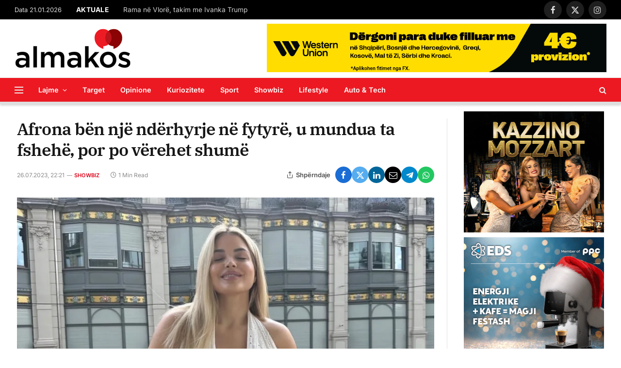

--- FILE ---
content_type: text/html; charset=UTF-8
request_url: https://almakos.com/afrona-ben-nje-nderhyrje-ne-fytyre-u-mundua-ta-fshehe-por-po-verehet-shume/
body_size: 23368
content:

<!DOCTYPE html>
<html lang="en-US" class="s-light site-s-light">

<head>

	<meta charset="UTF-8" />
	<meta name="viewport" content="width=device-width, initial-scale=1" />
	<meta name='robots' content='index, follow, max-image-preview:large, max-snippet:-1, max-video-preview:-1' />

	<!-- This site is optimized with the Yoast SEO plugin v26.8 - https://yoast.com/product/yoast-seo-wordpress/ -->
	<title>Afrona bën një ndërhyrje në fytyrë, u mundua ta fshehë, por po vërehet shumë &#8211; Almakos.com</title>
	<link rel="canonical" href="https://almakos.com/afrona-ben-nje-nderhyrje-ne-fytyre-u-mundua-ta-fshehe-por-po-verehet-shume/" />
	<meta property="og:locale" content="en_US" />
	<meta property="og:type" content="article" />
	<meta property="og:title" content="Afrona bën një ndërhyrje në fytyrë, u mundua ta fshehë, por po vërehet shumë &#8211; Almakos.com" />
	<meta property="og:description" content="Afrona Dika tashmë ka zbuluar se është në një lidhje të re dashurie. Madje, dje përmes një postimi ajo na ka prezantuar edhe me të dashurin e saj, përcjell ORAinfo. Ajo është shumë aktive në rrjetet sociale, me postime nga më të ndryshmet. Në fotografinë e fundit që ajo ka publikuar, po vërehet se ka" />
	<meta property="og:url" content="https://almakos.com/afrona-ben-nje-nderhyrje-ne-fytyre-u-mundua-ta-fshehe-por-po-verehet-shume/" />
	<meta property="og:site_name" content="Almakos.com" />
	<meta property="article:publisher" content="https://www.facebook.com/Almakos1/" />
	<meta property="article:published_time" content="2023-07-26T20:21:58+00:00" />
	<meta property="og:image" content="https://almakos.com/wp-content/uploads/2023/07/Afrona-ben-nje-nderhyrje-ne-fytyre-u-mundua-ta-fshehe-por-po-verehet-shume.jpg" />
	<meta name="author" content="almakos" />
	<meta name="twitter:card" content="summary_large_image" />
	<meta name="twitter:label1" content="Written by" />
	<meta name="twitter:data1" content="almakos" />
	<script type="application/ld+json" class="yoast-schema-graph">{"@context":"https://schema.org","@graph":[{"@type":"Article","@id":"https://almakos.com/afrona-ben-nje-nderhyrje-ne-fytyre-u-mundua-ta-fshehe-por-po-verehet-shume/#article","isPartOf":{"@id":"https://almakos.com/afrona-ben-nje-nderhyrje-ne-fytyre-u-mundua-ta-fshehe-por-po-verehet-shume/"},"author":{"name":"almakos","@id":"https://almakos.com/#/schema/person/85277e264be8820b71d9c68227ff8974"},"headline":"Afrona bën një ndërhyrje në fytyrë, u mundua ta fshehë, por po vërehet shumë","datePublished":"2023-07-26T20:21:58+00:00","mainEntityOfPage":{"@id":"https://almakos.com/afrona-ben-nje-nderhyrje-ne-fytyre-u-mundua-ta-fshehe-por-po-verehet-shume/"},"wordCount":82,"publisher":{"@id":"https://almakos.com/#organization"},"image":{"@id":"https://almakos.com/afrona-ben-nje-nderhyrje-ne-fytyre-u-mundua-ta-fshehe-por-po-verehet-shume/#primaryimage"},"thumbnailUrl":"https://almakos.com/wp-content/uploads/2023/07/Afrona-ben-nje-nderhyrje-ne-fytyre-u-mundua-ta-fshehe-por-po-verehet-shume-jpg.webp","articleSection":["Showbiz"],"inLanguage":"en-US"},{"@type":"WebPage","@id":"https://almakos.com/afrona-ben-nje-nderhyrje-ne-fytyre-u-mundua-ta-fshehe-por-po-verehet-shume/","url":"https://almakos.com/afrona-ben-nje-nderhyrje-ne-fytyre-u-mundua-ta-fshehe-por-po-verehet-shume/","name":"Afrona bën një ndërhyrje në fytyrë, u mundua ta fshehë, por po vërehet shumë &#8211; Almakos.com","isPartOf":{"@id":"https://almakos.com/#website"},"primaryImageOfPage":{"@id":"https://almakos.com/afrona-ben-nje-nderhyrje-ne-fytyre-u-mundua-ta-fshehe-por-po-verehet-shume/#primaryimage"},"image":{"@id":"https://almakos.com/afrona-ben-nje-nderhyrje-ne-fytyre-u-mundua-ta-fshehe-por-po-verehet-shume/#primaryimage"},"thumbnailUrl":"https://almakos.com/wp-content/uploads/2023/07/Afrona-ben-nje-nderhyrje-ne-fytyre-u-mundua-ta-fshehe-por-po-verehet-shume-jpg.webp","datePublished":"2023-07-26T20:21:58+00:00","breadcrumb":{"@id":"https://almakos.com/afrona-ben-nje-nderhyrje-ne-fytyre-u-mundua-ta-fshehe-por-po-verehet-shume/#breadcrumb"},"inLanguage":"en-US","potentialAction":[{"@type":"ReadAction","target":["https://almakos.com/afrona-ben-nje-nderhyrje-ne-fytyre-u-mundua-ta-fshehe-por-po-verehet-shume/"]}]},{"@type":"ImageObject","inLanguage":"en-US","@id":"https://almakos.com/afrona-ben-nje-nderhyrje-ne-fytyre-u-mundua-ta-fshehe-por-po-verehet-shume/#primaryimage","url":"https://almakos.com/wp-content/uploads/2023/07/Afrona-ben-nje-nderhyrje-ne-fytyre-u-mundua-ta-fshehe-por-po-verehet-shume-jpg.webp","contentUrl":"https://almakos.com/wp-content/uploads/2023/07/Afrona-ben-nje-nderhyrje-ne-fytyre-u-mundua-ta-fshehe-por-po-verehet-shume-jpg.webp","width":1079,"height":756},{"@type":"BreadcrumbList","@id":"https://almakos.com/afrona-ben-nje-nderhyrje-ne-fytyre-u-mundua-ta-fshehe-por-po-verehet-shume/#breadcrumb","itemListElement":[{"@type":"ListItem","position":1,"name":"Home","item":"https://almakos.com/"},{"@type":"ListItem","position":2,"name":"Afrona bën një ndërhyrje në fytyrë, u mundua ta fshehë, por po vërehet shumë"}]},{"@type":"WebSite","@id":"https://almakos.com/#website","url":"https://almakos.com/","name":"Almakos.com","description":"Shkurt e Shqip","publisher":{"@id":"https://almakos.com/#organization"},"potentialAction":[{"@type":"SearchAction","target":{"@type":"EntryPoint","urlTemplate":"https://almakos.com/?s={search_term_string}"},"query-input":{"@type":"PropertyValueSpecification","valueRequired":true,"valueName":"search_term_string"}}],"inLanguage":"en-US"},{"@type":"Organization","@id":"https://almakos.com/#organization","name":"Almakos","url":"https://almakos.com/","logo":{"@type":"ImageObject","inLanguage":"en-US","@id":"https://almakos.com/#/schema/logo/image/","url":"https://almakos.com/wp-content/uploads/2019/06/logoalmakos-2.png","contentUrl":"https://almakos.com/wp-content/uploads/2019/06/logoalmakos-2.png","width":240,"height":84,"caption":"Almakos"},"image":{"@id":"https://almakos.com/#/schema/logo/image/"},"sameAs":["https://www.facebook.com/Almakos1/"]},{"@type":"Person","@id":"https://almakos.com/#/schema/person/85277e264be8820b71d9c68227ff8974","name":"almakos"}]}</script>
	<!-- / Yoast SEO plugin. -->


<link rel='dns-prefetch' href='//www.googletagmanager.com' />

<link rel="alternate" title="oEmbed (JSON)" type="application/json+oembed" href="https://almakos.com/wp-json/oembed/1.0/embed?url=https%3A%2F%2Falmakos.com%2Fafrona-ben-nje-nderhyrje-ne-fytyre-u-mundua-ta-fshehe-por-po-verehet-shume%2F" />
<link rel="alternate" title="oEmbed (XML)" type="text/xml+oembed" href="https://almakos.com/wp-json/oembed/1.0/embed?url=https%3A%2F%2Falmakos.com%2Fafrona-ben-nje-nderhyrje-ne-fytyre-u-mundua-ta-fshehe-por-po-verehet-shume%2F&#038;format=xml" />
<style id='wp-img-auto-sizes-contain-inline-css' type='text/css'>
img:is([sizes=auto i],[sizes^="auto," i]){contain-intrinsic-size:3000px 1500px}
/*# sourceURL=wp-img-auto-sizes-contain-inline-css */
</style>
<style id='wp-emoji-styles-inline-css' type='text/css'>

	img.wp-smiley, img.emoji {
		display: inline !important;
		border: none !important;
		box-shadow: none !important;
		height: 1em !important;
		width: 1em !important;
		margin: 0 0.07em !important;
		vertical-align: -0.1em !important;
		background: none !important;
		padding: 0 !important;
	}
/*# sourceURL=wp-emoji-styles-inline-css */
</style>
<link rel='stylesheet' id='wp-block-library-css' href='https://almakos.com/wp-includes/css/dist/block-library/style.min.css?ver=357c43689b7544eb1bc31c40cc0d87db' type='text/css' media='all' />
<style id='classic-theme-styles-inline-css' type='text/css'>
/*! This file is auto-generated */
.wp-block-button__link{color:#fff;background-color:#32373c;border-radius:9999px;box-shadow:none;text-decoration:none;padding:calc(.667em + 2px) calc(1.333em + 2px);font-size:1.125em}.wp-block-file__button{background:#32373c;color:#fff;text-decoration:none}
/*# sourceURL=/wp-includes/css/classic-themes.min.css */
</style>
<style id='global-styles-inline-css' type='text/css'>
:root{--wp--preset--aspect-ratio--square: 1;--wp--preset--aspect-ratio--4-3: 4/3;--wp--preset--aspect-ratio--3-4: 3/4;--wp--preset--aspect-ratio--3-2: 3/2;--wp--preset--aspect-ratio--2-3: 2/3;--wp--preset--aspect-ratio--16-9: 16/9;--wp--preset--aspect-ratio--9-16: 9/16;--wp--preset--color--black: #000000;--wp--preset--color--cyan-bluish-gray: #abb8c3;--wp--preset--color--white: #ffffff;--wp--preset--color--pale-pink: #f78da7;--wp--preset--color--vivid-red: #cf2e2e;--wp--preset--color--luminous-vivid-orange: #ff6900;--wp--preset--color--luminous-vivid-amber: #fcb900;--wp--preset--color--light-green-cyan: #7bdcb5;--wp--preset--color--vivid-green-cyan: #00d084;--wp--preset--color--pale-cyan-blue: #8ed1fc;--wp--preset--color--vivid-cyan-blue: #0693e3;--wp--preset--color--vivid-purple: #9b51e0;--wp--preset--gradient--vivid-cyan-blue-to-vivid-purple: linear-gradient(135deg,rgb(6,147,227) 0%,rgb(155,81,224) 100%);--wp--preset--gradient--light-green-cyan-to-vivid-green-cyan: linear-gradient(135deg,rgb(122,220,180) 0%,rgb(0,208,130) 100%);--wp--preset--gradient--luminous-vivid-amber-to-luminous-vivid-orange: linear-gradient(135deg,rgb(252,185,0) 0%,rgb(255,105,0) 100%);--wp--preset--gradient--luminous-vivid-orange-to-vivid-red: linear-gradient(135deg,rgb(255,105,0) 0%,rgb(207,46,46) 100%);--wp--preset--gradient--very-light-gray-to-cyan-bluish-gray: linear-gradient(135deg,rgb(238,238,238) 0%,rgb(169,184,195) 100%);--wp--preset--gradient--cool-to-warm-spectrum: linear-gradient(135deg,rgb(74,234,220) 0%,rgb(151,120,209) 20%,rgb(207,42,186) 40%,rgb(238,44,130) 60%,rgb(251,105,98) 80%,rgb(254,248,76) 100%);--wp--preset--gradient--blush-light-purple: linear-gradient(135deg,rgb(255,206,236) 0%,rgb(152,150,240) 100%);--wp--preset--gradient--blush-bordeaux: linear-gradient(135deg,rgb(254,205,165) 0%,rgb(254,45,45) 50%,rgb(107,0,62) 100%);--wp--preset--gradient--luminous-dusk: linear-gradient(135deg,rgb(255,203,112) 0%,rgb(199,81,192) 50%,rgb(65,88,208) 100%);--wp--preset--gradient--pale-ocean: linear-gradient(135deg,rgb(255,245,203) 0%,rgb(182,227,212) 50%,rgb(51,167,181) 100%);--wp--preset--gradient--electric-grass: linear-gradient(135deg,rgb(202,248,128) 0%,rgb(113,206,126) 100%);--wp--preset--gradient--midnight: linear-gradient(135deg,rgb(2,3,129) 0%,rgb(40,116,252) 100%);--wp--preset--font-size--small: 13px;--wp--preset--font-size--medium: 20px;--wp--preset--font-size--large: 36px;--wp--preset--font-size--x-large: 42px;--wp--preset--spacing--20: 0.44rem;--wp--preset--spacing--30: 0.67rem;--wp--preset--spacing--40: 1rem;--wp--preset--spacing--50: 1.5rem;--wp--preset--spacing--60: 2.25rem;--wp--preset--spacing--70: 3.38rem;--wp--preset--spacing--80: 5.06rem;--wp--preset--shadow--natural: 6px 6px 9px rgba(0, 0, 0, 0.2);--wp--preset--shadow--deep: 12px 12px 50px rgba(0, 0, 0, 0.4);--wp--preset--shadow--sharp: 6px 6px 0px rgba(0, 0, 0, 0.2);--wp--preset--shadow--outlined: 6px 6px 0px -3px rgb(255, 255, 255), 6px 6px rgb(0, 0, 0);--wp--preset--shadow--crisp: 6px 6px 0px rgb(0, 0, 0);}:where(.is-layout-flex){gap: 0.5em;}:where(.is-layout-grid){gap: 0.5em;}body .is-layout-flex{display: flex;}.is-layout-flex{flex-wrap: wrap;align-items: center;}.is-layout-flex > :is(*, div){margin: 0;}body .is-layout-grid{display: grid;}.is-layout-grid > :is(*, div){margin: 0;}:where(.wp-block-columns.is-layout-flex){gap: 2em;}:where(.wp-block-columns.is-layout-grid){gap: 2em;}:where(.wp-block-post-template.is-layout-flex){gap: 1.25em;}:where(.wp-block-post-template.is-layout-grid){gap: 1.25em;}.has-black-color{color: var(--wp--preset--color--black) !important;}.has-cyan-bluish-gray-color{color: var(--wp--preset--color--cyan-bluish-gray) !important;}.has-white-color{color: var(--wp--preset--color--white) !important;}.has-pale-pink-color{color: var(--wp--preset--color--pale-pink) !important;}.has-vivid-red-color{color: var(--wp--preset--color--vivid-red) !important;}.has-luminous-vivid-orange-color{color: var(--wp--preset--color--luminous-vivid-orange) !important;}.has-luminous-vivid-amber-color{color: var(--wp--preset--color--luminous-vivid-amber) !important;}.has-light-green-cyan-color{color: var(--wp--preset--color--light-green-cyan) !important;}.has-vivid-green-cyan-color{color: var(--wp--preset--color--vivid-green-cyan) !important;}.has-pale-cyan-blue-color{color: var(--wp--preset--color--pale-cyan-blue) !important;}.has-vivid-cyan-blue-color{color: var(--wp--preset--color--vivid-cyan-blue) !important;}.has-vivid-purple-color{color: var(--wp--preset--color--vivid-purple) !important;}.has-black-background-color{background-color: var(--wp--preset--color--black) !important;}.has-cyan-bluish-gray-background-color{background-color: var(--wp--preset--color--cyan-bluish-gray) !important;}.has-white-background-color{background-color: var(--wp--preset--color--white) !important;}.has-pale-pink-background-color{background-color: var(--wp--preset--color--pale-pink) !important;}.has-vivid-red-background-color{background-color: var(--wp--preset--color--vivid-red) !important;}.has-luminous-vivid-orange-background-color{background-color: var(--wp--preset--color--luminous-vivid-orange) !important;}.has-luminous-vivid-amber-background-color{background-color: var(--wp--preset--color--luminous-vivid-amber) !important;}.has-light-green-cyan-background-color{background-color: var(--wp--preset--color--light-green-cyan) !important;}.has-vivid-green-cyan-background-color{background-color: var(--wp--preset--color--vivid-green-cyan) !important;}.has-pale-cyan-blue-background-color{background-color: var(--wp--preset--color--pale-cyan-blue) !important;}.has-vivid-cyan-blue-background-color{background-color: var(--wp--preset--color--vivid-cyan-blue) !important;}.has-vivid-purple-background-color{background-color: var(--wp--preset--color--vivid-purple) !important;}.has-black-border-color{border-color: var(--wp--preset--color--black) !important;}.has-cyan-bluish-gray-border-color{border-color: var(--wp--preset--color--cyan-bluish-gray) !important;}.has-white-border-color{border-color: var(--wp--preset--color--white) !important;}.has-pale-pink-border-color{border-color: var(--wp--preset--color--pale-pink) !important;}.has-vivid-red-border-color{border-color: var(--wp--preset--color--vivid-red) !important;}.has-luminous-vivid-orange-border-color{border-color: var(--wp--preset--color--luminous-vivid-orange) !important;}.has-luminous-vivid-amber-border-color{border-color: var(--wp--preset--color--luminous-vivid-amber) !important;}.has-light-green-cyan-border-color{border-color: var(--wp--preset--color--light-green-cyan) !important;}.has-vivid-green-cyan-border-color{border-color: var(--wp--preset--color--vivid-green-cyan) !important;}.has-pale-cyan-blue-border-color{border-color: var(--wp--preset--color--pale-cyan-blue) !important;}.has-vivid-cyan-blue-border-color{border-color: var(--wp--preset--color--vivid-cyan-blue) !important;}.has-vivid-purple-border-color{border-color: var(--wp--preset--color--vivid-purple) !important;}.has-vivid-cyan-blue-to-vivid-purple-gradient-background{background: var(--wp--preset--gradient--vivid-cyan-blue-to-vivid-purple) !important;}.has-light-green-cyan-to-vivid-green-cyan-gradient-background{background: var(--wp--preset--gradient--light-green-cyan-to-vivid-green-cyan) !important;}.has-luminous-vivid-amber-to-luminous-vivid-orange-gradient-background{background: var(--wp--preset--gradient--luminous-vivid-amber-to-luminous-vivid-orange) !important;}.has-luminous-vivid-orange-to-vivid-red-gradient-background{background: var(--wp--preset--gradient--luminous-vivid-orange-to-vivid-red) !important;}.has-very-light-gray-to-cyan-bluish-gray-gradient-background{background: var(--wp--preset--gradient--very-light-gray-to-cyan-bluish-gray) !important;}.has-cool-to-warm-spectrum-gradient-background{background: var(--wp--preset--gradient--cool-to-warm-spectrum) !important;}.has-blush-light-purple-gradient-background{background: var(--wp--preset--gradient--blush-light-purple) !important;}.has-blush-bordeaux-gradient-background{background: var(--wp--preset--gradient--blush-bordeaux) !important;}.has-luminous-dusk-gradient-background{background: var(--wp--preset--gradient--luminous-dusk) !important;}.has-pale-ocean-gradient-background{background: var(--wp--preset--gradient--pale-ocean) !important;}.has-electric-grass-gradient-background{background: var(--wp--preset--gradient--electric-grass) !important;}.has-midnight-gradient-background{background: var(--wp--preset--gradient--midnight) !important;}.has-small-font-size{font-size: var(--wp--preset--font-size--small) !important;}.has-medium-font-size{font-size: var(--wp--preset--font-size--medium) !important;}.has-large-font-size{font-size: var(--wp--preset--font-size--large) !important;}.has-x-large-font-size{font-size: var(--wp--preset--font-size--x-large) !important;}
:where(.wp-block-post-template.is-layout-flex){gap: 1.25em;}:where(.wp-block-post-template.is-layout-grid){gap: 1.25em;}
:where(.wp-block-term-template.is-layout-flex){gap: 1.25em;}:where(.wp-block-term-template.is-layout-grid){gap: 1.25em;}
:where(.wp-block-columns.is-layout-flex){gap: 2em;}:where(.wp-block-columns.is-layout-grid){gap: 2em;}
:root :where(.wp-block-pullquote){font-size: 1.5em;line-height: 1.6;}
/*# sourceURL=global-styles-inline-css */
</style>
<style id='dominant-color-styles-inline-css' type='text/css'>
img[data-dominant-color]:not(.has-transparency) { background-color: var(--dominant-color); }
/*# sourceURL=dominant-color-styles-inline-css */
</style>
<link rel='stylesheet' id='elementor-icons-css' href='https://almakos.com/wp-content/plugins/elementor/assets/lib/eicons/css/elementor-icons.min.css?ver=5.46.0' type='text/css' media='all' />
<link rel='stylesheet' id='elementor-frontend-css' href='https://almakos.com/wp-content/plugins/elementor/assets/css/frontend.min.css?ver=3.34.2' type='text/css' media='all' />
<link rel='stylesheet' id='elementor-post-1129557-css' href='https://almakos.com/wp-content/uploads/elementor/css/post-1129557.css?ver=1768954708' type='text/css' media='all' />
<link rel='stylesheet' id='elementor-post-4088-css' href='https://almakos.com/wp-content/uploads/elementor/css/post-4088.css?ver=1768954708' type='text/css' media='all' />
<link rel='stylesheet' id='smartmag-core-css' href='https://almakos.com/wp-content/themes/smart-mag/style.css?ver=9.5.0' type='text/css' media='all' />
<style id='smartmag-core-inline-css' type='text/css'>
:root { --c-main: #dd0017;
--c-main-rgb: 221,0,23;
--text-font: "Inter", system-ui, -apple-system, "Segoe UI", Arial, sans-serif;
--body-font: "Inter", system-ui, -apple-system, "Segoe UI", Arial, sans-serif;
--title-font: "IBM Plex Serif", Georgia, serif;
--title-size-n: 17px;
--title-size-m: 18px;
--title-size-l: 20px;
--main-width: 1220px;
--p-title-space: 7px;
--excerpt-mt: 13px;
--excerpt-size: 14px;
--c-main: #dd0017;
--c-main-rgb: 221,0,23;
--text-font: "Inter", system-ui, -apple-system, "Segoe UI", Arial, sans-serif;
--body-font: "Inter", system-ui, -apple-system, "Segoe UI", Arial, sans-serif;
--title-font: "IBM Plex Serif", Georgia, serif;
--title-size-n: 17px;
--title-size-m: 18px;
--title-size-l: 20px;
--main-width: 1220px;
--p-title-space: 7px;
--excerpt-mt: 13px;
--excerpt-size: 14px; }
.s-light { --body-color: #6b6b6b; --c-excerpts: #6b6b6b; }
.post-content { color: #6b6b6b; }
.post-title:not(._) { letter-spacing: -0.025em; }
:root { --sidebar-width: 300px; }
.ts-row, .has-el-gap { --sidebar-c-width: calc(var(--sidebar-width) + var(--grid-gutter-h) + var(--sidebar-c-pad)); }
:root { --sidebar-pad: 32px; --sidebar-sep-pad: 32px; }
.main-wrap > .main { margin-top: 30px; }
.smart-head-main { --c-shadow: #d8d8d8; }
.smart-head-main .smart-head-mid { --head-h: 120px; }
.s-dark .smart-head-main .smart-head-mid,
.smart-head-main .s-dark.smart-head-mid { background-color: #ec1922; }
.smart-head-main .smart-head-bot { --head-h: 55px; background-color: #ec1922; }
.s-dark .smart-head-main .smart-head-bot,
.smart-head-main .s-dark.smart-head-bot { background-color: #ec1922; }
.smart-head-main .smart-head-bot { border-top-width: 1px; border-top-color: #e8e8e8; border-bottom-width: 5px; border-bottom-color: #dedede; }
.navigation-main .menu > li > a { font-size: 14.4px; font-weight: 600; }
.navigation-main .menu > li li a { font-size: 13px; }
.navigation-main { --nav-items-space: 16px; }
.s-light .navigation-main { --c-nav: #ffffff; --c-nav-hov: #191919; }
.s-light .navigation { --c-nav-drop: #ffffff; --c-nav-drop-hov: #adadad; }
.smart-head-mobile .smart-head-top { background-color: #ec1922; }
.smart-head-mobile .smart-head-mid { background-color: #ec1922; }
.s-dark .smart-head-mobile .smart-head-mid,
.smart-head-mobile .s-dark.smart-head-mid { background-color: #ec1922; }
.mobile-menu { font-size: 15px; }
.off-canvas { background-color: #ec1922; }
.s-dark .off-canvas, .off-canvas.s-dark { background-color: #ec1922; }
.smart-head-main .spc-social { --spc-social-fs: 17px; --spc-social-size: 37px; }
.smart-head-main .hamburger-icon { width: 18px; }
.trending-ticker .heading { color: #ffffff; font-size: 13.8px; font-weight: 900; letter-spacing: .02em; margin-right: 30px; }
.trending-ticker .post-link { font-size: 13.8px; }
.trending-ticker { --max-width: 500px; }
.post-meta .meta-item, .post-meta .text-in { font-size: 11px; }
.post-meta .text-in, .post-meta .post-cat > a { font-size: 11px; }
.post-meta .post-cat > a { font-weight: 600; text-transform: uppercase; letter-spacing: .02em; }
.post-meta .post-author > a { font-weight: 600; }
.block-head-f .heading { font-size: 16px; font-weight: 800; text-transform: uppercase; letter-spacing: .03em; }
.block-head-f { --space-below: 15px; --line-weight: 2px; --c-border: #ffffff; }
.s-dark .block-head-f { --c-border: #151516; }
.loop-grid-base .media { margin-bottom: 13px; }
.list-post { --list-p-media-width: 30%; --list-p-media-max-width: 85%; }
.loop-small .ratio-is-custom { padding-bottom: calc(100% / 1.1); }
.loop-small .media:not(i) { max-width: 75px; }
.post-meta-single .meta-item, .post-meta-single .text-in { font-size: 12px; }
.the-post-header .post-meta .post-title { font-weight: 600; }
.entry-content { font-family: "IBM Plex Serif", Georgia, serif; font-size: 17px; }
.site-s-light .entry-content { color: #000000; }
.s-post-modern .post-content-wrap { display: grid; grid-template-columns: minmax(0, 1fr); }
.s-post-modern .entry-content { max-width: min(100%, calc(700px + var(--p-spacious-pad)*2)); justify-self: center; }
.s-head-large .sub-title { font-size: 17px; }
.site-s-light .s-head-large .sub-title { color: #515151; }
.site-s-light .s-head-large .post-meta { --c-post-meta: #565656; }
.s-post-large .post-content-wrap { display: grid; grid-template-columns: minmax(0, 1fr); }
.s-post-large .entry-content { max-width: min(100%, calc(700px + var(--p-spacious-pad)*2)); justify-self: center; }
.a-wrap-2:not(._) { padding-top: 5px; padding-bottom: 5px; padding-left: 10px; padding-right: 10px; margin-top: 0px; margin-bottom: -10px; }
.s-light { --body-color: #6b6b6b; --c-excerpts: #6b6b6b; }
.post-content { color: #6b6b6b; }
.post-title:not(._) { letter-spacing: -0.025em; }
:root { --sidebar-width: 300px; }
.ts-row, .has-el-gap { --sidebar-c-width: calc(var(--sidebar-width) + var(--grid-gutter-h) + var(--sidebar-c-pad)); }
:root { --sidebar-pad: 32px; --sidebar-sep-pad: 32px; }
.main-wrap > .main { margin-top: 30px; }
.smart-head-main { --c-shadow: #d8d8d8; }
.smart-head-main .smart-head-mid { --head-h: 120px; }
.s-dark .smart-head-main .smart-head-mid,
.smart-head-main .s-dark.smart-head-mid { background-color: #ec1922; }
.smart-head-main .smart-head-bot { --head-h: 55px; background-color: #ec1922; }
.s-dark .smart-head-main .smart-head-bot,
.smart-head-main .s-dark.smart-head-bot { background-color: #ec1922; }
.smart-head-main .smart-head-bot { border-top-width: 1px; border-top-color: #e8e8e8; border-bottom-width: 5px; border-bottom-color: #dedede; }
.navigation-main .menu > li > a { font-size: 14.4px; font-weight: 600; }
.navigation-main .menu > li li a { font-size: 13px; }
.navigation-main { --nav-items-space: 16px; }
.s-light .navigation-main { --c-nav: #ffffff; --c-nav-hov: #191919; }
.s-light .navigation { --c-nav-drop: #ffffff; --c-nav-drop-hov: #adadad; }
.smart-head-mobile .smart-head-top { background-color: #ec1922; }
.smart-head-mobile .smart-head-mid { background-color: #ec1922; }
.s-dark .smart-head-mobile .smart-head-mid,
.smart-head-mobile .s-dark.smart-head-mid { background-color: #ec1922; }
.mobile-menu { font-size: 15px; }
.off-canvas { background-color: #ec1922; }
.s-dark .off-canvas, .off-canvas.s-dark { background-color: #ec1922; }
.smart-head-main .spc-social { --spc-social-fs: 17px; --spc-social-size: 37px; }
.smart-head-main .hamburger-icon { width: 18px; }
.trending-ticker .heading { color: #ffffff; font-size: 13.8px; font-weight: 900; letter-spacing: .02em; margin-right: 30px; }
.trending-ticker .post-link { font-size: 13.8px; }
.trending-ticker { --max-width: 500px; }
.post-meta .meta-item, .post-meta .text-in { font-size: 11px; }
.post-meta .text-in, .post-meta .post-cat > a { font-size: 11px; }
.post-meta .post-cat > a { font-weight: 600; text-transform: uppercase; letter-spacing: .02em; }
.post-meta .post-author > a { font-weight: 600; }
.block-head-f .heading { font-size: 16px; font-weight: 800; text-transform: uppercase; letter-spacing: .03em; }
.block-head-f { --space-below: 15px; --line-weight: 2px; --c-border: #ffffff; }
.s-dark .block-head-f { --c-border: #151516; }
.loop-grid-base .media { margin-bottom: 13px; }
.list-post { --list-p-media-width: 30%; --list-p-media-max-width: 85%; }
.loop-small .ratio-is-custom { padding-bottom: calc(100% / 1.1); }
.loop-small .media:not(i) { max-width: 75px; }
.post-meta-single .meta-item, .post-meta-single .text-in { font-size: 12px; }
.the-post-header .post-meta .post-title { font-weight: 600; }
.entry-content { font-family: "IBM Plex Serif", Georgia, serif; font-size: 17px; }
.site-s-light .entry-content { color: #000000; }
.s-post-modern .post-content-wrap { display: grid; grid-template-columns: minmax(0, 1fr); }
.s-post-modern .entry-content { max-width: min(100%, calc(700px + var(--p-spacious-pad)*2)); justify-self: center; }
.s-head-large .sub-title { font-size: 17px; }
.site-s-light .s-head-large .sub-title { color: #515151; }
.site-s-light .s-head-large .post-meta { --c-post-meta: #565656; }
.s-post-large .post-content-wrap { display: grid; grid-template-columns: minmax(0, 1fr); }
.s-post-large .entry-content { max-width: min(100%, calc(700px + var(--p-spacious-pad)*2)); justify-self: center; }
.a-wrap-2:not(._) { padding-top: 5px; padding-bottom: 5px; padding-left: 10px; padding-right: 10px; margin-top: 0px; margin-bottom: -10px; }
@media (min-width: 1200px) { .s-head-large .post-title { font-size: 40px; }
.s-head-large .post-title { font-size: 40px; } }
@media (min-width: 940px) and (max-width: 1200px) { :root { --sidebar-width: 280px; }
.ts-row, .has-el-gap { --sidebar-c-width: calc(var(--sidebar-width) + var(--grid-gutter-h) + var(--sidebar-c-pad)); }
.navigation-main .menu > li > a { font-size: calc(10px + (14.4px - 10px) * .7); }
.trending-ticker { --max-width: 400px; }
:root { --sidebar-width: 280px; }
.ts-row, .has-el-gap { --sidebar-c-width: calc(var(--sidebar-width) + var(--grid-gutter-h) + var(--sidebar-c-pad)); }
.navigation-main .menu > li > a { font-size: calc(10px + (14.4px - 10px) * .7); }
.trending-ticker { --max-width: 400px; } }
@media (max-width: 767px) { .s-head-large .post-title { font-size: 29px; }
.s-head-large .post-title { font-size: 29px; } }


/*# sourceURL=smartmag-core-inline-css */
</style>
<link rel='stylesheet' id='smartmag-magnific-popup-css' href='https://almakos.com/wp-content/themes/smart-mag/css/lightbox.css?ver=9.5.0' type='text/css' media='all' />
<link rel='stylesheet' id='font-awesome4-css' href='https://almakos.com/wp-content/themes/smart-mag/css/fontawesome/css/font-awesome.min.css?ver=9.5.0' type='text/css' media='all' />
<link rel='stylesheet' id='smartmag-icons-css' href='https://almakos.com/wp-content/themes/smart-mag/css/icons/icons.css?ver=9.5.0' type='text/css' media='all' />
<link rel="stylesheet" href="https://almakos.com/wp-content/cache/fonts/1/google-fonts/css/2/d/7/684d541d0a8ef1af167b3e660d663.css" data-wpr-hosted-gf-parameters="family=Inter%3A400%2C500%2C600%2C700%7CIBM+Plex+Serif%3A400%2C500%2C600%2C700&display=swap"/>
<link rel='stylesheet' id='wpadcenter-frontend-css' href='https://almakos.com/wp-content/plugins/wpadcenter/public/css/wpadcenter-public.css?ver=2.5.7' type='text/css' media='all' />
<script type="text/javascript" src="https://almakos.com/wp-includes/js/jquery/jquery.min.js?ver=3.7.1" id="jquery-core-js"></script>
<script type="text/javascript" src="https://almakos.com/wp-includes/js/jquery/jquery-migrate.min.js?ver=3.4.1" id="jquery-migrate-js"></script>

<!-- Google tag (gtag.js) snippet added by Site Kit -->
<!-- Google Analytics snippet added by Site Kit -->
<script type="text/javascript" src="https://www.googletagmanager.com/gtag/js?id=GT-NGPBGLF" id="google_gtagjs-js" async></script>
<script type="text/javascript" id="google_gtagjs-js-after">
/* <![CDATA[ */
window.dataLayer = window.dataLayer || [];function gtag(){dataLayer.push(arguments);}
gtag("set","linker",{"domains":["almakos.com"]});
gtag("js", new Date());
gtag("set", "developer_id.dZTNiMT", true);
gtag("config", "GT-NGPBGLF");
 window._googlesitekit = window._googlesitekit || {}; window._googlesitekit.throttledEvents = []; window._googlesitekit.gtagEvent = (name, data) => { var key = JSON.stringify( { name, data } ); if ( !! window._googlesitekit.throttledEvents[ key ] ) { return; } window._googlesitekit.throttledEvents[ key ] = true; setTimeout( () => { delete window._googlesitekit.throttledEvents[ key ]; }, 5 ); gtag( "event", name, { ...data, event_source: "site-kit" } ); }; 
//# sourceURL=google_gtagjs-js-after
/* ]]> */
</script>
<script type="text/javascript" id="wpadcenter-frontend-js-extra">
/* <![CDATA[ */
var ajax_url = {"url":"https://almakos.com/wp-admin/admin-ajax.php","security":"03b029e33a"};
var ajax_url = {"url":"https://almakos.com/wp-admin/admin-ajax.php","security":"03b029e33a"};
//# sourceURL=wpadcenter-frontend-js-extra
/* ]]> */
</script>
<script type="text/javascript" src="https://almakos.com/wp-content/plugins/wpadcenter/public/js/wpadcenter-public.js?ver=2.5.7" id="wpadcenter-frontend-js"></script>
<link rel="https://api.w.org/" href="https://almakos.com/wp-json/" /><link rel="alternate" title="JSON" type="application/json" href="https://almakos.com/wp-json/wp/v2/posts/1181737" /><link rel="EditURI" type="application/rsd+xml" title="RSD" href="https://almakos.com/xmlrpc.php?rsd" />

<link rel='shortlink' href='https://almakos.com/?p=1181737' />

<!-- This site is using AdRotate v5.17.2 to display their advertisements - https://ajdg.solutions/ -->
<!-- AdRotate CSS -->
<style type="text/css" media="screen">
	.g { margin:0px; padding:0px; overflow:hidden; line-height:1; zoom:1; }
	.g img { height:auto; }
	.g-col { position:relative; float:left; }
	.g-col:first-child { margin-left: 0; }
	.g-col:last-child { margin-right: 0; }
	@media only screen and (max-width: 480px) {
		.g-col, .g-dyn, .g-single { width:100%; margin-left:0; margin-right:0; }
	}
.adrotate_widgets, .ajdg_bnnrwidgets, .ajdg_grpwidgets { overflow:hidden; padding:0; }
</style>
<!-- /AdRotate CSS -->

<meta name="generator" content="dominant-color-images 1.2.0">
<meta name="generator" content="Site Kit by Google 1.170.0" /><meta name="generator" content="performance-lab 4.0.1; plugins: dominant-color-images, image-prioritizer, performant-translations">
<meta name="generator" content="performant-translations 1.2.0">

		<script>
		var BunyadSchemeKey = 'bunyad-scheme';
		(() => {
			const d = document.documentElement;
			const c = d.classList;
			var scheme = localStorage.getItem(BunyadSchemeKey);
			
			if (scheme) {
				d.dataset.origClass = c;
				scheme === 'dark' ? c.remove('s-light', 'site-s-light') : c.remove('s-dark', 'site-s-dark');
				c.add('site-s-' + scheme, 's-' + scheme);
			}
		})();
		</script>
		<meta name="generator" content="Elementor 3.34.2; settings: css_print_method-external, google_font-enabled, font_display-swap">
<meta name="generator" content="optimization-detective 1.0.0-beta4; rest_api_unavailable">
			<style>
				.e-con.e-parent:nth-of-type(n+4):not(.e-lazyloaded):not(.e-no-lazyload),
				.e-con.e-parent:nth-of-type(n+4):not(.e-lazyloaded):not(.e-no-lazyload) * {
					background-image: none !important;
				}
				@media screen and (max-height: 1024px) {
					.e-con.e-parent:nth-of-type(n+3):not(.e-lazyloaded):not(.e-no-lazyload),
					.e-con.e-parent:nth-of-type(n+3):not(.e-lazyloaded):not(.e-no-lazyload) * {
						background-image: none !important;
					}
				}
				@media screen and (max-height: 640px) {
					.e-con.e-parent:nth-of-type(n+2):not(.e-lazyloaded):not(.e-no-lazyload),
					.e-con.e-parent:nth-of-type(n+2):not(.e-lazyloaded):not(.e-no-lazyload) * {
						background-image: none !important;
					}
				}
			</style>
			<meta name="generator" content="image-prioritizer 1.0.0-beta3">
<link rel="icon" href="https://almakos.com/wp-content/uploads/2025/02/cropped-icon-32x32.png" sizes="32x32" />
<link rel="icon" href="https://almakos.com/wp-content/uploads/2025/02/cropped-icon-192x192.png" sizes="192x192" />
<link rel="apple-touch-icon" href="https://almakos.com/wp-content/uploads/2025/02/cropped-icon-180x180.png" />
<meta name="msapplication-TileImage" content="https://almakos.com/wp-content/uploads/2025/02/cropped-icon-270x270.png" />
		<style type="text/css" id="wp-custom-css">
			.label {display: none}

.main-footer {display:none
}

.social-share {display:none
}

.qpfkg64711b0f918d4 {display:none
}
.wpe_imgrss {
   display:none
}		</style>
		<noscript><style id="rocket-lazyload-nojs-css">.rll-youtube-player, [data-lazy-src]{display:none !important;}</style></noscript>

<meta name="generator" content="WP Rocket 3.19.2.1" data-wpr-features="wpr_lazyload_images wpr_image_dimensions wpr_preload_links wpr_host_fonts_locally wpr_desktop" /></head>

<body class="wp-singular post-template-default single single-post postid-1181737 single-format-standard wp-theme-smart-mag right-sidebar post-layout-modern post-cat-9 has-sb-sep layout-normal elementor-default elementor-kit-1129557">



<div data-rocket-location-hash="a933d212100e5e0b47adec7322983482" class="main-wrap">

	
<div data-rocket-location-hash="f095da910053694a9017f7c35c9c7614" class="off-canvas-backdrop"></div>
<div data-rocket-location-hash="b9bedebb507d088b143157970a77b56c" class="mobile-menu-container off-canvas s-dark" id="off-canvas">

	<div data-rocket-location-hash="74c5b8180307cd6dba3c190477edcc0a" class="off-canvas-head">
		<a href="#" class="close">
			<span class="visuallyhidden">Close Menu</span>
			<i class="tsi tsi-times"></i>
		</a>

		<div class="ts-logo">
			<img class="logo-mobile logo-image" src="data:image/svg+xml,%3Csvg%20xmlns='http://www.w3.org/2000/svg'%20viewBox='0%200%20120%2042'%3E%3C/svg%3E" width="120" height="42" alt="Almakos.com" data-lazy-src="https://almakos.com/wp-content/uploads/2022/12/logoalmakos.png"/><noscript><img class="logo-mobile logo-image" src="https://almakos.com/wp-content/uploads/2022/12/logoalmakos.png" width="120" height="42" alt="Almakos.com"/></noscript>		</div>
	</div>

	<div data-rocket-location-hash="43bfab4188aca985be6c3bccc02821fc" class="off-canvas-content">

		
			<ul id="menu-mainmenu" class="mobile-menu"><li id="menu-item-396" class="menu-item menu-item-type-taxonomy menu-item-object-category menu-item-has-children menu-item-396"><a href="https://almakos.com/kategoria/lajme/">Lajme</a>
<ul class="sub-menu">
	<li id="menu-item-214406" class="menu-item menu-item-type-taxonomy menu-item-object-category menu-item-214406"><a href="https://almakos.com/kategoria/lajme/maqedoni/">Maqedoni</a></li>
	<li id="menu-item-214407" class="menu-item menu-item-type-taxonomy menu-item-object-category menu-item-214407"><a href="https://almakos.com/kategoria/lajme/shqiperi/">Shqipëri</a></li>
	<li id="menu-item-214408" class="menu-item menu-item-type-taxonomy menu-item-object-category menu-item-214408"><a href="https://almakos.com/kategoria/lajme/bota/">Bota</a></li>
	<li id="menu-item-214409" class="menu-item menu-item-type-taxonomy menu-item-object-category menu-item-214409"><a href="https://almakos.com/kategoria/lajme/kosove/">Kosovë</a></li>
</ul>
</li>
<li id="menu-item-721113" class="menu-item menu-item-type-taxonomy menu-item-object-category menu-item-721113"><a href="https://almakos.com/kategoria/target/">Target</a></li>
<li id="menu-item-399" class="menu-item menu-item-type-taxonomy menu-item-object-category menu-item-399"><a href="https://almakos.com/kategoria/opinione/">Opinione</a></li>
<li id="menu-item-395" class="menu-item menu-item-type-taxonomy menu-item-object-category menu-item-395"><a href="https://almakos.com/kategoria/kuriozitete/">Kuriozitete</a></li>
<li id="menu-item-402" class="menu-item menu-item-type-taxonomy menu-item-object-category menu-item-402"><a href="https://almakos.com/kategoria/sport/">Sport</a></li>
<li id="menu-item-401" class="menu-item menu-item-type-taxonomy menu-item-object-category current-post-ancestor current-menu-parent current-post-parent menu-item-401"><a href="https://almakos.com/kategoria/showbiz/">Showbiz</a></li>
<li id="menu-item-398" class="menu-item menu-item-type-taxonomy menu-item-object-category menu-item-398"><a href="https://almakos.com/kategoria/lifestyle/">Lifestyle</a></li>
<li id="menu-item-1029390" class="menu-item menu-item-type-taxonomy menu-item-object-category menu-item-1029390"><a href="https://almakos.com/kategoria/auto-tech/">Auto &amp; Tech</a></li>
</ul>
		
		
		
		<div class="spc-social-block spc-social spc-social-b smart-head-social">
		
			
				<a href="https://www.facebook.com/Almakos1" class="link service s-facebook" target="_blank" rel="nofollow noopener">
					<i class="icon tsi tsi-facebook"></i>					<span class="visuallyhidden">Facebook</span>
				</a>
									
			
				<a href="#" class="link service s-twitter" target="_blank" rel="nofollow noopener">
					<i class="icon tsi tsi-twitter"></i>					<span class="visuallyhidden">X (Twitter)</span>
				</a>
									
			
				<a href="https://www.instagram.com/almakosportal" class="link service s-instagram" target="_blank" rel="nofollow noopener">
					<i class="icon tsi tsi-instagram"></i>					<span class="visuallyhidden">Instagram</span>
				</a>
									
			
		</div>

		
	</div>

</div>
<div data-rocket-location-hash="1cf54cda0eb1aa967484f4ff216e0c7e" class="smart-head smart-head-a smart-head-main" id="smart-head" data-sticky="auto" data-sticky-type="smart" data-sticky-full>
	
	<div data-rocket-location-hash="4475d8fb7e34e0acbc78243b82cd7044" class="smart-head-row smart-head-top s-dark smart-head-row-full">

		<div class="inner wrap">

							
				<div class="items items-left ">
				
<span class="h-date">
	Data 21.01.2026</span>
<div class="trending-ticker" data-delay="5">
	<span class="heading">Aktuale</span>

	<ul>
				
			<li><a href="https://almakos.com/rama-ne-vlore-takim-me-ivanka-trump/" class="post-link">Rama në Vlorë, takim me Ivanka Trump</a></li>
		
				
			<li><a href="https://almakos.com/lamm-me-njoftim-per-gjendjen-e-rrugeve-ne-maqedoni-pas-reshjeve-te-bores/" class="post-link">LAMM me njoftim për gjendjen e rrugëve në Maqedoni pas reshjeve të borës</a></li>
		
				
			<li><a href="https://almakos.com/si-te-eliminoni-eren-e-mykut-nga-rrobat-e-lara-zgjidhje-efektive-dhe-te-thjeshta/" class="post-link">Si të eliminoni erën e mykut nga rrobat e lara: Zgjidhje efektive dhe të thjeshta</a></li>
		
				
			<li><a href="https://almakos.com/marreveshja-historike-kosova-dhe-bahamas-tani-pa-viza/" class="post-link">Marrëveshja historike: Kosova dhe Bahamas tani pa viza</a></li>
		
				
			<li><a href="https://almakos.com/prokuroria-fehmi-stafa-dhe-gjoko-ristov-po-dyshohen-per-dy-vepra-te-renda-penale/" class="post-link">Prokuroria: Fehmi Stafa dhe Gjoko Ristov po dyshohen për dy vepra të rënda penale</a></li>
		
				
			<li><a href="https://almakos.com/infrastruktura-e-amortizuar-banka-boterore-dush-te-ftohte-ballukut-po-shpenzohen-miliona-nga-buxheti-por-rruget-jane-pa-cilesi-mbi-70-e-linjave-te-shkaterruara/" class="post-link">“Infrastruktura e amortizuar”- Banka Botërore ‘dush të ftohtë’ Ballukut: Po shpenzohen miliona nga buxheti, por rrugët janë pa cilësi! Mbi 70% e linjave të shkatërruara</a></li>
		
				
			<li><a href="https://almakos.com/mpb-jane-derguar-emaile-te-rreme-ne-emer-te-drejtorit-te-bsp-se-dhe-nga-njesia-per-siguri-kibernetike/" class="post-link">MPB: Janë dërguar emaile të rreme në emër të drejtorit të BSP-së dhe nga Njësia për Siguri Kibernetike</a></li>
		
				
			<li><a href="https://almakos.com/mickoski-takim-me-pronarin-e-kompanise-4ig-do-te-investohen-100-milione-euro-ne-zhvillimin-e-operatorit-te-trete-celular-ne-maqedoni/" class="post-link">Mickoski takim me pronarin e kompanisë “4iG”, do të investohen 100 milionë euro në zhvillimin e operatorit të tretë celular në Maqedoni</a></li>
		
				
			</ul>
</div>
				</div>

							
				<div class="items items-center empty">
								</div>

							
				<div class="items items-right ">
				
		<div class="spc-social-block spc-social spc-social-b smart-head-social">
		
			
				<a href="https://www.facebook.com/Almakos1" class="link service s-facebook" target="_blank" rel="nofollow noopener">
					<i class="icon tsi tsi-facebook"></i>					<span class="visuallyhidden">Facebook</span>
				</a>
									
			
				<a href="#" class="link service s-twitter" target="_blank" rel="nofollow noopener">
					<i class="icon tsi tsi-twitter"></i>					<span class="visuallyhidden">X (Twitter)</span>
				</a>
									
			
				<a href="https://www.instagram.com/almakosportal" class="link service s-instagram" target="_blank" rel="nofollow noopener">
					<i class="icon tsi tsi-instagram"></i>					<span class="visuallyhidden">Instagram</span>
				</a>
									
			
		</div>

						</div>

						
		</div>
	</div>

	
	<div data-rocket-location-hash="ce03145ae535fbfd496b3df978708424" class="smart-head-row smart-head-mid is-light smart-head-row-full">

		<div class="inner wrap">

							
				<div class="items items-left ">
					<a href="https://almakos.com/" title="Almakos.com" rel="home" class="logo-link ts-logo logo-is-image">
		<span>
			
				
					<img src="data:image/svg+xml,%3Csvg%20xmlns='http://www.w3.org/2000/svg'%20viewBox='0%200%200%200'%3E%3C/svg%3E" class="logo-image logo-image-dark" alt="Almakos.com" data-lazy-srcset="https://smartmag.theme-sphere.com/smart-times/wp-content/uploads/sites/30/2022/03/The-Smart-Times-Logo01-white.png ,https://smartmag.theme-sphere.com/smart-times/wp-content/uploads/sites/30/2022/03/The-Smart-Times-Logo01-white@2x.png 2x" data-lazy-src="https://smartmag.theme-sphere.com/smart-times/wp-content/uploads/sites/30/2022/03/The-Smart-Times-Logo01-white.png"/><noscript><img src="https://smartmag.theme-sphere.com/smart-times/wp-content/uploads/sites/30/2022/03/The-Smart-Times-Logo01-white.png" class="logo-image logo-image-dark" alt="Almakos.com" srcset="https://smartmag.theme-sphere.com/smart-times/wp-content/uploads/sites/30/2022/03/The-Smart-Times-Logo01-white.png ,https://smartmag.theme-sphere.com/smart-times/wp-content/uploads/sites/30/2022/03/The-Smart-Times-Logo01-white@2x.png 2x"/></noscript><img src="data:image/svg+xml,%3Csvg%20xmlns='http://www.w3.org/2000/svg'%20viewBox='0%200%20240%2084'%3E%3C/svg%3E" class="logo-image" alt="Almakos.com" width="240" height="84" data-lazy-src="https://almakos.com/wp-content/uploads/2022/12/logoalmakos.png"/><noscript><img src="https://almakos.com/wp-content/uploads/2022/12/logoalmakos.png" class="logo-image" alt="Almakos.com" width="240" height="84"/></noscript>
									 
					</span>
	</a>				</div>

							
				<div class="items items-center empty">
								</div>

							
				<div class="items items-right ">
				
<div class="h-text h-text">
	<div data-rocket-location-hash="d23ee7238217b0bee2c27f2e82ea5aee" class="g g-9"><div class="g-single a-131"><a class="gofollow" data-track="MTMxLDksNjA=" href="https://ufs.com.mk/"><img src="data:image/svg+xml,%3Csvg%20xmlns='http://www.w3.org/2000/svg'%20viewBox='0%200%20700%2095'%3E%3C/svg%3E" width="700" height="95" data-lazy-src="https://almakos.com/wp-content/uploads/2025/04/700x100-ALB.jpg" /><noscript><img src="https://almakos.com/wp-content/uploads/2025/04/700x100-ALB.jpg" width="700" height="95" /></noscript></a></div></div></div>				</div>

						
		</div>
	</div>

	
	<div data-rocket-location-hash="ba7d29a5233f6e3d97942b6736d38fb5" class="smart-head-row smart-head-bot s-dark smart-head-row-full">

		<div class="inner wrap">

							
				<div class="items items-left ">
				
<button class="offcanvas-toggle has-icon" type="button" aria-label="Menu">
	<span class="hamburger-icon hamburger-icon-b">
		<span class="inner"></span>
	</span>
</button>	<div class="nav-wrap">
		<nav class="navigation navigation-main nav-hov-a">
			<ul id="menu-mainmenu-1" class="menu"><li class="menu-item menu-item-type-taxonomy menu-item-object-category menu-item-has-children menu-cat-1 menu-item-396"><a href="https://almakos.com/kategoria/lajme/">Lajme</a>
<ul class="sub-menu">
	<li class="menu-item menu-item-type-taxonomy menu-item-object-category menu-cat-52 menu-item-214406"><a href="https://almakos.com/kategoria/lajme/maqedoni/">Maqedoni</a></li>
	<li class="menu-item menu-item-type-taxonomy menu-item-object-category menu-cat-7 menu-item-214407"><a href="https://almakos.com/kategoria/lajme/shqiperi/">Shqipëri</a></li>
	<li class="menu-item menu-item-type-taxonomy menu-item-object-category menu-cat-4 menu-item-214408"><a href="https://almakos.com/kategoria/lajme/bota/">Bota</a></li>
	<li class="menu-item menu-item-type-taxonomy menu-item-object-category menu-cat-6 menu-item-214409"><a href="https://almakos.com/kategoria/lajme/kosove/">Kosovë</a></li>
</ul>
</li>
<li class="menu-item menu-item-type-taxonomy menu-item-object-category menu-cat-54290 menu-item-721113"><a href="https://almakos.com/kategoria/target/">Target</a></li>
<li class="menu-item menu-item-type-taxonomy menu-item-object-category menu-cat-8 menu-item-399"><a href="https://almakos.com/kategoria/opinione/">Opinione</a></li>
<li class="menu-item menu-item-type-taxonomy menu-item-object-category menu-cat-11 menu-item-395"><a href="https://almakos.com/kategoria/kuriozitete/">Kuriozitete</a></li>
<li class="menu-item menu-item-type-taxonomy menu-item-object-category menu-cat-15 menu-item-402"><a href="https://almakos.com/kategoria/sport/">Sport</a></li>
<li class="menu-item menu-item-type-taxonomy menu-item-object-category current-post-ancestor current-menu-parent current-post-parent menu-cat-9 menu-item-401"><a href="https://almakos.com/kategoria/showbiz/">Showbiz</a></li>
<li class="menu-item menu-item-type-taxonomy menu-item-object-category menu-cat-18 menu-item-398"><a href="https://almakos.com/kategoria/lifestyle/">Lifestyle</a></li>
<li class="menu-item menu-item-type-taxonomy menu-item-object-category menu-cat-171185 menu-item-1029390"><a href="https://almakos.com/kategoria/auto-tech/">Auto &amp; Tech</a></li>
</ul>		</nav>
	</div>
				</div>

							
				<div class="items items-center empty">
								</div>

							
				<div class="items items-right ">
				

	<a href="#" class="search-icon has-icon-only is-icon" title="Search">
		<i class="tsi tsi-search"></i>
	</a>

				</div>

						
		</div>
	</div>

	</div>
<div data-rocket-location-hash="2b9f04992c544cec4c9e58b4c5f1a9a9" class="smart-head smart-head-a smart-head-mobile" id="smart-head-mobile" data-sticky="mid" data-sticky-type="smart" data-sticky-full>
	
	<div data-rocket-location-hash="126ac10cb240ccd2a10afb5eca65e1c9" class="smart-head-row smart-head-mid smart-head-row-3 s-dark smart-head-row-full">

		<div class="inner wrap">

							
				<div class="items items-left ">
				
<button class="offcanvas-toggle has-icon" type="button" aria-label="Menu">
	<span class="hamburger-icon hamburger-icon-a">
		<span class="inner"></span>
	</span>
</button>				</div>

							
				<div class="items items-center ">
					<a href="https://almakos.com/" title="Almakos.com" rel="home" class="logo-link ts-logo logo-is-image">
		<span>
			
									<img class="logo-mobile logo-image" src="data:image/svg+xml,%3Csvg%20xmlns='http://www.w3.org/2000/svg'%20viewBox='0%200%20120%2042'%3E%3C/svg%3E" width="120" height="42" alt="Almakos.com" data-lazy-src="https://almakos.com/wp-content/uploads/2022/12/logoalmakos.png"/><noscript><img class="logo-mobile logo-image" src="https://almakos.com/wp-content/uploads/2022/12/logoalmakos.png" width="120" height="42" alt="Almakos.com"/></noscript>									 
					</span>
	</a>				</div>

							
				<div class="items items-right ">
				

	<a href="#" class="search-icon has-icon-only is-icon" title="Search">
		<i class="tsi tsi-search"></i>
	</a>

				</div>

						
		</div>
	</div>

	</div>

<div data-rocket-location-hash="d48d930d9f8d05416a25b3d4ddd1bc61" class="a-wrap a-wrap-base a-wrap-2 a-wrap-bg show-sm show-xs"> <div class="g g-9"><div class="g-single a-131"><a class="gofollow" data-track="MTMxLDksNjA=" href="https://ufs.com.mk/"><img src="data:image/svg+xml,%3Csvg%20xmlns='http://www.w3.org/2000/svg'%20viewBox='0%200%20700%2095'%3E%3C/svg%3E" width="700" height="95" data-lazy-src="https://almakos.com/wp-content/uploads/2025/04/700x100-ALB.jpg" /><noscript><img src="https://almakos.com/wp-content/uploads/2025/04/700x100-ALB.jpg" width="700" height="95" /></noscript></a></div></div> <br>
<!-- Error, Advert is not available at this time due to schedule/geolocation restrictions! --></div>
<div data-rocket-location-hash="8d092fa20046a9e7671c0058eb57cb44" class="main ts-contain cf right-sidebar">
	
		
<div data-rocket-location-hash="d20eb76fb42fd86aac555423c9ddd578" class="ts-row">
	<div class="col-8 main-content s-post-contain">
					<div class="the-post-header s-head-modern s-head-modern-a has-share-meta-right">
	<div class="post-meta post-meta-a post-meta-left post-meta-single has-below"><h1 class="is-title post-title">Afrona bën një ndërhyrje në fytyrë, u mundua ta fshehë, por po vërehet shumë</h1><div class="meta-below-has-right"><div class="post-meta-items meta-below"><span class="meta-item date"><time class="post-date" datetime="2023-07-26T22:21:58+02:00">26.07.2023, 22:21</time></span><span class="meta-item has-next-icon post-cat">
						
						<a href="https://almakos.com/kategoria/showbiz/" class="category term-color-9" rel="category">Showbiz</a>
					</span>
					<span class="meta-item read-time has-icon"><i class="tsi tsi-clock"></i>1 Min Read</span></div> 
	<div class="post-share post-share-b spc-social-colors  post-share-b-circles">

					<span class="share-text">
				<i class="icon tsi tsi-share1"></i>
				Shpërndaje			</span>
				
		
				
			<a href="https://www.facebook.com/sharer.php?u=https%3A%2F%2Falmakos.com%2Fafrona-ben-nje-nderhyrje-ne-fytyre-u-mundua-ta-fshehe-por-po-verehet-shume%2F" class="cf service s-facebook service-lg" 
				title="Share on Facebook" target="_blank" rel="nofollow noopener">
				<i class="tsi tsi-facebook"></i>
				<span class="label">Facebook</span>
							</a>
				
				
			<a href="https://twitter.com/intent/tweet?url=https%3A%2F%2Falmakos.com%2Fafrona-ben-nje-nderhyrje-ne-fytyre-u-mundua-ta-fshehe-por-po-verehet-shume%2F&#038;text=Afrona%20b%C3%ABn%20nj%C3%AB%20nd%C3%ABrhyrje%20n%C3%AB%20fytyr%C3%AB%2C%20u%20mundua%20ta%20fsheh%C3%AB%2C%20por%20po%20v%C3%ABrehet%20shum%C3%AB" class="cf service s-twitter service-lg" 
				title="Share on X (Twitter)" target="_blank" rel="nofollow noopener">
				<i class="tsi tsi-twitter"></i>
				<span class="label">Twitter</span>
							</a>
				
				
			<a href="https://www.linkedin.com/shareArticle?mini=true&#038;url=https%3A%2F%2Falmakos.com%2Fafrona-ben-nje-nderhyrje-ne-fytyre-u-mundua-ta-fshehe-por-po-verehet-shume%2F" class="cf service s-linkedin service-lg" 
				title="Share on LinkedIn" target="_blank" rel="nofollow noopener">
				<i class="tsi tsi-linkedin"></i>
				<span class="label">LinkedIn</span>
							</a>
				
				
			<a href="/cdn-cgi/l/email-protection#[base64]" class="cf service s-email service-lg" title="Share via Email" target="_blank" rel="nofollow noopener">
				<i class="tsi tsi-envelope-o"></i>
				<span class="label">Email</span>
							</a>
				
				
			<a href="https://t.me/share/url?url=https%3A%2F%2Falmakos.com%2Fafrona-ben-nje-nderhyrje-ne-fytyre-u-mundua-ta-fshehe-por-po-verehet-shume%2F&#038;title=Afrona%20b%C3%ABn%20nj%C3%AB%20nd%C3%ABrhyrje%20n%C3%AB%20fytyr%C3%AB%2C%20u%20mundua%20ta%20fsheh%C3%AB%2C%20por%20po%20v%C3%ABrehet%20shum%C3%AB" class="cf service s-telegram service-lg" 
				title="Share on Telegram" target="_blank" rel="nofollow noopener">
				<i class="tsi tsi-telegram"></i>
				<span class="label">Telegram</span>
							</a>
				
				
			<a href="https://wa.me/?text=Afrona%20b%C3%ABn%20nj%C3%AB%20nd%C3%ABrhyrje%20n%C3%AB%20fytyr%C3%AB%2C%20u%20mundua%20ta%20fsheh%C3%AB%2C%20por%20po%20v%C3%ABrehet%20shum%C3%AB%20https%3A%2F%2Falmakos.com%2Fafrona-ben-nje-nderhyrje-ne-fytyre-u-mundua-ta-fshehe-por-po-verehet-shume%2F" class="cf service s-whatsapp service-lg" 
				title="Share on WhatsApp" target="_blank" rel="nofollow noopener">
				<i class="tsi tsi-whatsapp"></i>
				<span class="label">WhatsApp</span>
							</a>
				
		
				
		
				
	</div>

</div></div>	
	
</div>		
					<div class="single-featured">	
	<div class="featured">
				
			<a href="https://almakos.com/wp-content/uploads/2023/07/Afrona-ben-nje-nderhyrje-ne-fytyre-u-mundua-ta-fshehe-por-po-verehet-shume-jpg.webp" class="image-link media-ratio ar-bunyad-main" title="Afrona bën një ndërhyrje në fytyrë, u mundua ta fshehë, por po vërehet shumë"><img width="801" height="524" src="https://almakos.com/wp-content/uploads/2023/07/Afrona-ben-nje-nderhyrje-ne-fytyre-u-mundua-ta-fshehe-por-po-verehet-shume-1024x717.webp" class="attachment-bunyad-main size-bunyad-main no-lazy skip-lazy not-transparent wp-post-image" alt="" sizes="(max-width: 801px) 100vw, 801px" title="Afrona bën një ndërhyrje në fytyrë, u mundua ta fshehë, por po vërehet shumë" decoding="async" srcset="https://almakos.com/wp-content/uploads/2023/07/Afrona-ben-nje-nderhyrje-ne-fytyre-u-mundua-ta-fshehe-por-po-verehet-shume-1024x717.webp 1024w, https://almakos.com/wp-content/uploads/2023/07/Afrona-ben-nje-nderhyrje-ne-fytyre-u-mundua-ta-fshehe-por-po-verehet-shume-300x210.webp 300w, https://almakos.com/wp-content/uploads/2023/07/Afrona-ben-nje-nderhyrje-ne-fytyre-u-mundua-ta-fshehe-por-po-verehet-shume-150x105.webp 150w, https://almakos.com/wp-content/uploads/2023/07/Afrona-ben-nje-nderhyrje-ne-fytyre-u-mundua-ta-fshehe-por-po-verehet-shume-450x315.webp 450w, https://almakos.com/wp-content/uploads/2023/07/Afrona-ben-nje-nderhyrje-ne-fytyre-u-mundua-ta-fshehe-por-po-verehet-shume-768x538.webp 768w, https://almakos.com/wp-content/uploads/2023/07/Afrona-ben-nje-nderhyrje-ne-fytyre-u-mundua-ta-fshehe-por-po-verehet-shume-jpg.webp 1079w" data-has-transparency="false" data-dominant-color="888886" style="--dominant-color: #888886;" /></a>		
						
			</div>

	</div>
		
		<div class="the-post s-post-modern">

			<article id="post-1181737" class="post-1181737 post type-post status-publish format-standard has-post-thumbnail category-showbiz">
				
<div class="post-content-wrap">
	
	<div class="post-content cf entry-content content-spacious">

		
				
		<p><img width="1079" height="756" decoding="async" class="wpe_imgrss" src="data:image/svg+xml,%3Csvg%20xmlns='http://www.w3.org/2000/svg'%20viewBox='0%200%201079%20756'%3E%3C/svg%3E" data-lazy-src="https://almakos.com/wp-content/uploads/2023/07/Afrona-ben-nje-nderhyrje-ne-fytyre-u-mundua-ta-fshehe-por-po-verehet-shume.jpg"><noscript><img width="1079" height="756" decoding="async" class="wpe_imgrss" src="https://almakos.com/wp-content/uploads/2023/07/Afrona-ben-nje-nderhyrje-ne-fytyre-u-mundua-ta-fshehe-por-po-verehet-shume.jpg"></noscript></p>
<p> <strong> Afrona Dika tashmë ka zbuluar se është në një lidhje të re dashurie.</strong></p><div class='code-block code-block-1' style='margin: 8px auto; text-align: center; display: block; clear: both;'>
</div>

<p> Madje, dje përmes një postimi ajo na ka prezantuar edhe me të dashurin e saj, përcjell ORAinfo.</p>
</p>
<p> Ajo është shumë aktive në rrjetet sociale, me postime nga më të ndryshmet.</p>
<p> Në fotografinë e fundit që ajo ka publikuar, po vërehet se ka bërë ndërhyrje në buzë.<strong>/ORAinfo/</strong></p><div class='code-block code-block-2' style='margin: 8px auto; text-align: center; display: block; clear: both;'>

</div>

<p> <img  decoding="async" src="https://almakos.com/wp-content/uploads/2023/07/Afrona-ben-nje-nderhyrje-ne-fytyre-u-mundua-ta-fshehe-por-po-verehet-shume-1.jpg" alt="" width="492" height="881" class="alignnone size-full wp-image-568383" srcset="https://almakos.com/wp-content/uploads/2023/07/Afrona-ben-nje-nderhyrje-ne-fytyre-u-mundua-ta-fshehe-por-po-verehet-shume-1.jpg 492w, https://orainfo.net/wp-content/uploads/2023/07/afrona-8-168x300.jpg 168w, https://orainfo.net/wp-content/uploads/2023/07/afrona-8-82x146.jpg 82w" sizes="auto, (max-width: 492px) 100vw, 492px"/></p>
<!-- CONTENT END 2 -->

				
		
		
		
	</div>
</div>
	
			</article>

			


	<section class="related-posts">
							
							
				<div class="block-head block-head-ac block-head-f is-left">

					<h4 class="heading">Të ngjajshme</h4>					
									</div>
				
			
				<section class="block-wrap block-grid cols-gap-sm mb-none" data-id="1">

				
			<div class="block-content">
					
	<div class="loop loop-grid loop-grid-sm grid grid-3 md:grid-2 xs:grid-1">

					
<article class="l-post grid-post grid-sm-post">

	
			<div class="media">

		
			<a href="https://almakos.com/e-kishin-lene-makinen-ndezur-policia-e-tetoves-jep-detaje-per-vjedhjen-e-vetures-se-adrit-dhe-ilirianes-ne-maqedonine-e-veriut/" class="image-link media-ratio ar-bunyad-grid" title="&#8220;E kishin lënë makinën ndezur&#8221;, Policia e Tetovës jep detaje për vjedhjen e veturës së Adrit dhe Ilirianës në Maqedoninë e Veriut"><span data-bgsrc="https://almakos.com/wp-content/uploads/2025/12/2B600B8B-EE85-4602-A7D4-C51A6D692FD4-450x253.webp" class="img bg-cover wp-post-image attachment-bunyad-medium size-bunyad-medium lazyload" data-bgset="https://almakos.com/wp-content/uploads/2025/12/2B600B8B-EE85-4602-A7D4-C51A6D692FD4-450x253.webp 450w, https://almakos.com/wp-content/uploads/2025/12/2B600B8B-EE85-4602-A7D4-C51A6D692FD4-300x168.webp 300w, https://almakos.com/wp-content/uploads/2025/12/2B600B8B-EE85-4602-A7D4-C51A6D692FD4-1024x575.webp 1024w, https://almakos.com/wp-content/uploads/2025/12/2B600B8B-EE85-4602-A7D4-C51A6D692FD4-150x84.webp 150w, https://almakos.com/wp-content/uploads/2025/12/2B600B8B-EE85-4602-A7D4-C51A6D692FD4-1200x674.webp 1200w, https://almakos.com/wp-content/uploads/2025/12/2B600B8B-EE85-4602-A7D4-C51A6D692FD4-768x431.webp 768w, https://almakos.com/wp-content/uploads/2025/12/2B600B8B-EE85-4602-A7D4-C51A6D692FD4.webp 1245w" data-sizes="(max-width: 383px) 100vw, 383px"></span></a>			
			
			
			
		
		</div>
	

	
		<div class="content">

			<div class="post-meta post-meta-a has-below"><h2 class="is-title post-title"><a href="https://almakos.com/e-kishin-lene-makinen-ndezur-policia-e-tetoves-jep-detaje-per-vjedhjen-e-vetures-se-adrit-dhe-ilirianes-ne-maqedonine-e-veriut/">&#8220;E kishin lënë makinën ndezur&#8221;, Policia e Tetovës jep detaje për vjedhjen e veturës së Adrit dhe Ilirianës në Maqedoninë e Veriut</a></h2><div class="post-meta-items meta-below"><span class="meta-item post-cat">
						
						<a href="https://almakos.com/kategoria/headline/" class="category term-color-61" rel="category">Kryesore</a>
					</span>
					</div></div>			
			
			
		</div>

	
</article>					
<article class="l-post grid-post grid-sm-post">

	
			<div class="media">

		
			<a href="https://almakos.com/u-shua-papritur-shemsi-krasniqi-dyshimet-e-para-se-cka-i-mori-jeten/" class="image-link media-ratio ar-bunyad-grid" title="U shua papritur Shemsi Krasniqi – dyshimet e para se çka i mori jetën?"><span data-bgsrc="https://almakos.com/wp-content/uploads/2025/12/602AFB3B-38DF-4B6E-A4BC-0CB65E629A99.jpeg" class="img bg-cover wp-post-image attachment-large size-large lazyload"></span></a>			
			
			
			
		
		</div>
	

	
		<div class="content">

			<div class="post-meta post-meta-a has-below"><h2 class="is-title post-title"><a href="https://almakos.com/u-shua-papritur-shemsi-krasniqi-dyshimet-e-para-se-cka-i-mori-jeten/">U shua papritur Shemsi Krasniqi – dyshimet e para se çka i mori jetën?</a></h2><div class="post-meta-items meta-below"><span class="meta-item post-cat">
						
						<a href="https://almakos.com/kategoria/headline/" class="category term-color-61" rel="category">Kryesore</a>
					</span>
					</div></div>			
			
			
		</div>

	
</article>					
<article class="l-post grid-post grid-sm-post">

	
			<div class="media">

		
		</div>
	

	
		<div class="content">

			<div class="post-meta post-meta-a has-below"><h2 class="is-title post-title"><a href="https://almakos.com/hajdut-me-djersen-time-elita-5-me-akuza-te-forta/">‘Hajdut me djersën time’, Elita 5 me akuza të forta</a></h2><div class="post-meta-items meta-below"><span class="meta-item post-cat">
						
						<a href="https://almakos.com/kategoria/showbiz/" class="category term-color-9" rel="category">Showbiz</a>
					</span>
					</div></div>			
			
			
		</div>

	
</article>					
<article class="l-post grid-post grid-sm-post">

	
			<div class="media">

		
			<a href="https://almakos.com/beti-zylali-sjell-emocionin-e-lumturise-me-kengen-e-re-jam-e-lumtur/" class="image-link media-ratio ar-bunyad-grid" title="Beti Zylali sjell emocionin e lumturisë me këngën e re ‘Jam e Lumtur’"><span data-bgsrc="https://almakos.com/wp-content/uploads/2025/08/419EA631-8E63-446C-9005-085148BB2677-450x258.jpeg" class="img bg-cover wp-post-image attachment-bunyad-medium size-bunyad-medium lazyload" data-bgset="https://almakos.com/wp-content/uploads/2025/08/419EA631-8E63-446C-9005-085148BB2677-450x258.jpeg 450w, https://almakos.com/wp-content/uploads/2025/08/419EA631-8E63-446C-9005-085148BB2677-300x172.jpeg 300w, https://almakos.com/wp-content/uploads/2025/08/419EA631-8E63-446C-9005-085148BB2677-150x86.jpeg 150w, https://almakos.com/wp-content/uploads/2025/08/419EA631-8E63-446C-9005-085148BB2677.jpeg 750w" data-sizes="(max-width: 383px) 100vw, 383px"></span></a>			
			
			
			
		
		</div>
	

	
		<div class="content">

			<div class="post-meta post-meta-a has-below"><h2 class="is-title post-title"><a href="https://almakos.com/beti-zylali-sjell-emocionin-e-lumturise-me-kengen-e-re-jam-e-lumtur/">Beti Zylali sjell emocionin e lumturisë me këngën e re ‘Jam e Lumtur’</a></h2><div class="post-meta-items meta-below"><span class="meta-item post-cat">
						
						<a href="https://almakos.com/kategoria/showbiz/" class="category term-color-9" rel="category">Showbiz</a>
					</span>
					</div></div>			
			
			
		</div>

	
</article>					
<article class="l-post grid-post grid-sm-post">

	
			<div class="media">

		
			<a href="https://almakos.com/senzacioni-muzikor-turk-edis-pjese-e-lineup-it-te-sunny-hill-festival-2025/" class="image-link media-ratio ar-bunyad-grid" title="SENZACIONI MUZIKOR TURK EDIS – PJESË E LINEUP-IT TË SUNNY HILL FESTIVAL 2025!"><span data-bgsrc="https://almakos.com/wp-content/uploads/2025/07/37191BAB-81F0-43DB-8BF4-9EF2B7BD7C26-450x562.jpeg" class="img bg-cover wp-post-image attachment-bunyad-medium size-bunyad-medium lazyload" data-bgset="https://almakos.com/wp-content/uploads/2025/07/37191BAB-81F0-43DB-8BF4-9EF2B7BD7C26-450x562.jpeg 450w, https://almakos.com/wp-content/uploads/2025/07/37191BAB-81F0-43DB-8BF4-9EF2B7BD7C26-240x300.jpeg 240w, https://almakos.com/wp-content/uploads/2025/07/37191BAB-81F0-43DB-8BF4-9EF2B7BD7C26-820x1024.jpeg 820w, https://almakos.com/wp-content/uploads/2025/07/37191BAB-81F0-43DB-8BF4-9EF2B7BD7C26-768x959.jpeg 768w, https://almakos.com/wp-content/uploads/2025/07/37191BAB-81F0-43DB-8BF4-9EF2B7BD7C26.jpeg 1081w" data-sizes="(max-width: 383px) 100vw, 383px"></span></a>			
			
			
			
		
		</div>
	

	
		<div class="content">

			<div class="post-meta post-meta-a has-below"><h2 class="is-title post-title"><a href="https://almakos.com/senzacioni-muzikor-turk-edis-pjese-e-lineup-it-te-sunny-hill-festival-2025/">SENZACIONI MUZIKOR TURK EDIS – PJESË E LINEUP-IT TË SUNNY HILL FESTIVAL 2025!</a></h2><div class="post-meta-items meta-below"><span class="meta-item post-cat">
						
						<a href="https://almakos.com/kategoria/showbiz/" class="category term-color-9" rel="category">Showbiz</a>
					</span>
					</div></div>			
			
			
		</div>

	
</article>					
<article class="l-post grid-post grid-sm-post">

	
			<div class="media">

		
			<a href="https://almakos.com/shqiperia-performon-sot-ne-skenen-e-eurovisionit/" class="image-link media-ratio ar-bunyad-grid" title="Shqipëria performon sot në skenën e Eurovisionit"><span data-bgsrc="https://almakos.com/wp-content/uploads/2025/05/C6A90264-D6AA-4D30-8148-DE2D82EE3AE6-450x259.jpeg" class="img bg-cover wp-post-image attachment-bunyad-medium size-bunyad-medium lazyload" data-bgset="https://almakos.com/wp-content/uploads/2025/05/C6A90264-D6AA-4D30-8148-DE2D82EE3AE6-450x259.jpeg 450w, https://almakos.com/wp-content/uploads/2025/05/C6A90264-D6AA-4D30-8148-DE2D82EE3AE6-300x173.jpeg 300w, https://almakos.com/wp-content/uploads/2025/05/C6A90264-D6AA-4D30-8148-DE2D82EE3AE6-150x86.jpeg 150w, https://almakos.com/wp-content/uploads/2025/05/C6A90264-D6AA-4D30-8148-DE2D82EE3AE6.jpeg 670w" data-sizes="(max-width: 383px) 100vw, 383px"></span></a>			
			
			
			
		
		</div>
	

	
		<div class="content">

			<div class="post-meta post-meta-a has-below"><h2 class="is-title post-title"><a href="https://almakos.com/shqiperia-performon-sot-ne-skenen-e-eurovisionit/">Shqipëria performon sot në skenën e Eurovisionit</a></h2><div class="post-meta-items meta-below"><span class="meta-item post-cat">
						
						<a href="https://almakos.com/kategoria/showbiz/" class="category term-color-9" rel="category">Showbiz</a>
					</span>
					</div></div>			
			
			
		</div>

	
</article>		
	</div>

		
			</div>

		</section>
		
	</section>			
			<div class="comments">
							</div>

		</div>
	</div>
	
			
	
	<aside class="col-4 main-sidebar has-sep" data-sticky="1">
	
			<div class="inner theiaStickySidebar">
		
			
		<div id="smartmag-block-codes-199" class="widget ts-block-widget smartmag-widget-codes">		
		<div class="block">
			<div class="a-wrap"><div class="label">telecom christmas cont  25</div> 
</div>		</div>

		</div>
		<div id="smartmag-block-codes-200" class="widget ts-block-widget smartmag-widget-codes">		
		<div class="block">
			<div class="a-wrap"><div class="label">telecom christmas cont  25 2</div> 
</div>		</div>

		</div>
		<div id="smartmag-block-codes-198" class="widget ts-block-widget smartmag-widget-codes">		
		<div class="block">
			<div class="a-wrap"><div class="label">tav novagodina</div> </div>		</div>

		</div>
		<div id="smartmag-block-codes-195" class="widget ts-block-widget smartmag-widget-codes">		
		<div class="block">
			<div class="a-wrap"><div class="label">Telekom Christmas 25</div> 
</div>		</div>

		</div>
		<div id="smartmag-block-codes-194" class="widget ts-block-widget smartmag-widget-codes">		
		<div class="block">
			<div class="a-wrap"><div class="label">studentski vaucer</div> </div>		</div>

		</div>
		<div id="smartmag-block-codes-190" class="widget ts-block-widget smartmag-widget-codes">		
		<div class="block">
			<div class="a-wrap"><div class="label">mozzart</div> <!-- Ad space powered by WP AdCenter v2.5.7 - https://wpadcenter.com/ --><div class="wpadcenter-ad-container" ><div id="wpadcenter-ad-1361671" class="ad-300x250 wpadcenter-300x250 ad-placement  wpadcenter-alignnone alignnone"><div class="wpadcenter-ad-inner" ><a id="wpadcenter_ad" data-value=1361671 data-placement="" href="https://mozzartbet.mk/sq?utm_source=www.almakos.com&utm_medium=baner&utm_campaign=kacanicki#/promo/%F0%9F%8E%B0-kazinon-mozzart-ka%C3%A7ani%C3%A7ki/69007bfa38b97d748dc1b91f" target="_self" class="wpadcenter-ad-inner__item" ><img width="300" height="250" src="[data-uri]" class="attachment-post-thumbnail size-post-thumbnail has-transparency lazyload wp-post-image" alt="" decoding="async" data-has-transparency="true" data-dominant-color="604932" style="--dominant-color: #604932;" data-src="https://almakos.com/wp-content/uploads/2025/10/300x250_GIF_F_3.gif" /></a></div></div></div></div>		</div>

		</div>
		<div id="smartmag-block-codes-197" class="widget ts-block-widget smartmag-widget-codes">		
		<div class="block">
			<div class="a-wrap"><div class="label">studehntski vach 2</div>  
</div>		</div>

		</div>
		<div id="smartmag-block-codes-191" class="widget ts-block-widget smartmag-widget-codes">		
		<div class="block">
			<div class="a-wrap"><div class="label">eds nov 25</div> <!-- Ad space powered by WP AdCenter v2.5.7 - https://wpadcenter.com/ --><div class="wpadcenter-ad-container" ><div id="wpadcenter-ad-1364237" class="ad-300x250 wpadcenter-300x250 ad-placement  wpadcenter-alignnone alignnone"><div class="wpadcenter-ad-inner" ><a id="wpadcenter_ad" data-value=1364237 data-placement="" href="https://www.eds.mk/mk-mk/electricity/smes/winter-fixed-tariff-promotion" target="_self" class="wpadcenter-ad-inner__item" ><img width="300" height="250" src="[data-uri]" class="attachment-post-thumbnail size-post-thumbnail has-transparency lazyload wp-post-image" alt="" decoding="async" data-has-transparency="true" data-dominant-color="77838b" style="--dominant-color: #77838b;" data-src="https://almakos.com/wp-content/uploads/2025/11/EDS_Dec_WebBanner300x250_ALB.gif" /></a></div></div></div>
</div>		</div>

		</div>
		<div id="smartmag-block-codes-192" class="widget ts-block-widget smartmag-widget-codes">		
		<div class="block">
			<div class="a-wrap"><div class="label">usje dec - janar 26</div> 
</div>		</div>

		</div>
		<div id="smartmag-block-codes-163" class="widget ts-block-widget smartmag-widget-codes">		
		<div class="block">
			<div class="a-wrap"><div class="label">innox</div> <!-- Ad space powered by WP AdCenter v2.5.7 - https://wpadcenter.com/ --><div class="wpadcenter-ad-container" ><div id="wpadcenter-ad-1311062" class="ad-300x250 wpadcenter-300x250 ad-placement  wpadcenter-alignnone alignnone"><div class="wpadcenter-ad-inner" ><a id="wpadcenter_ad" data-value=1311062 data-placement="" href="http://innox.mk/" target="_self" class="wpadcenter-ad-inner__item" ><img width="300" height="250" src="[data-uri]" class="attachment-post-thumbnail size-post-thumbnail not-transparent lazyload wp-post-image" alt="" decoding="async" sizes="(max-width: 300px) 100vw, 300px" data-has-transparency="false" data-dominant-color="9d6e71" style="--dominant-color: #9d6e71;" data-srcset="https://almakos.com/wp-content/uploads/2025/02/inox300x250.jpg 300w, https://almakos.com/wp-content/uploads/2025/02/inox300x250-150x125.jpg 150w" data-src="https://almakos.com/wp-content/uploads/2025/02/inox300x250.jpg" /></a></div></div></div></div>		</div>

		</div>
		<div id="smartmag-block-codes-122" class="widget ts-block-widget smartmag-widget-codes">		
		<div class="block">
			<div class="a-wrap"><div class="label">unibank</div> <div class="g g-16"><div class="g-single a-218"><a href="https://unibank.mk/news/potrosuvacki-kredit-do-2000000-denari-so-povolna-i-fiksna-kamata.nspx"><img class=" lazyload" src="[data-uri]" data-src="https://almakos.com/wp-content/uploads/2025/11/1-4.jpg" /></a></div></div></div>		</div>

		</div>
		<div id="smartmag-block-posts-small-2" class="widget ts-block-widget smartmag-widget-posts-small">		
		<div class="block">
					<section class="block-wrap block-posts-small block-sc mb-none" data-id="2">

			<div class="widget-title block-head block-head-ac block-head block-head-ac block-head-f is-left has-style"><h5 class="heading">Të Fundit </h5></div>	
			<div class="block-content">
				
	<div class="loop loop-small loop-small-a loop-sep loop-small-sep grid grid-1 md:grid-1 sm:grid-1 xs:grid-1">

					
<article class="l-post small-post small-a-post m-pos-left">

	
			<div class="media">

		
			<a href="https://almakos.com/rama-ne-vlore-takim-me-ivanka-trump/" class="image-link media-ratio ratio-is-custom" title="Rama në Vlorë, takim me Ivanka Trump"><span data-bgsrc="https://almakos.com/wp-content/uploads/2026/01/F401750A-5A3D-4BF4-9B0C-24664256DC42-300x169.webp" class="img bg-cover wp-post-image attachment-medium size-medium lazyload" data-bgset="https://almakos.com/wp-content/uploads/2026/01/F401750A-5A3D-4BF4-9B0C-24664256DC42-300x169.webp 300w, https://almakos.com/wp-content/uploads/2026/01/F401750A-5A3D-4BF4-9B0C-24664256DC42-1024x576.webp 1024w, https://almakos.com/wp-content/uploads/2026/01/F401750A-5A3D-4BF4-9B0C-24664256DC42-150x84.webp 150w, https://almakos.com/wp-content/uploads/2026/01/F401750A-5A3D-4BF4-9B0C-24664256DC42-450x253.webp 450w, https://almakos.com/wp-content/uploads/2026/01/F401750A-5A3D-4BF4-9B0C-24664256DC42-1200x675.webp 1200w, https://almakos.com/wp-content/uploads/2026/01/F401750A-5A3D-4BF4-9B0C-24664256DC42-768x432.webp 768w, https://almakos.com/wp-content/uploads/2026/01/F401750A-5A3D-4BF4-9B0C-24664256DC42.webp 1245w" data-sizes="(max-width: 112px) 100vw, 112px"></span></a>			
			
			
			
		
		</div>
	

	
		<div class="content">

			<div class="post-meta post-meta-a post-meta-left has-below"><h4 class="is-title post-title"><a href="https://almakos.com/rama-ne-vlore-takim-me-ivanka-trump/">Rama në Vlorë, takim me Ivanka Trump</a></h4><div class="post-meta-items meta-below"><span class="meta-item date"><span class="date-link"><time class="post-date" datetime="2026-01-21T20:33:16+01:00">21.01.2026, 20:33</time></span></span></div></div>			
			
			
		</div>

	
</article>	
					
<article class="l-post small-post small-a-post m-pos-left">

	
			<div class="media">

		
			<a href="https://almakos.com/lamm-me-njoftim-per-gjendjen-e-rrugeve-ne-maqedoni-pas-reshjeve-te-bores/" class="image-link media-ratio ratio-is-custom" title="LAMM me njoftim për gjendjen e rrugëve në Maqedoni pas reshjeve të borës"><span data-bgsrc="https://almakos.com/wp-content/uploads/2026/01/rruge1-300x169.png" class="img bg-cover wp-post-image attachment-medium size-medium lazyload" data-bgset="https://almakos.com/wp-content/uploads/2026/01/rruge1-300x169.png 300w, https://almakos.com/wp-content/uploads/2026/01/rruge1-150x85.png 150w, https://almakos.com/wp-content/uploads/2026/01/rruge1-450x254.png 450w, https://almakos.com/wp-content/uploads/2026/01/rruge1-768x433.png 768w, https://almakos.com/wp-content/uploads/2026/01/rruge1.png 820w" data-sizes="(max-width: 112px) 100vw, 112px"></span></a>			
			
			
			
		
		</div>
	

	
		<div class="content">

			<div class="post-meta post-meta-a post-meta-left has-below"><h4 class="is-title post-title"><a href="https://almakos.com/lamm-me-njoftim-per-gjendjen-e-rrugeve-ne-maqedoni-pas-reshjeve-te-bores/">LAMM me njoftim për gjendjen e rrugëve në Maqedoni pas reshjeve të borës</a></h4><div class="post-meta-items meta-below"><span class="meta-item date"><span class="date-link"><time class="post-date" datetime="2026-01-21T20:21:05+01:00">21.01.2026, 20:21</time></span></span></div></div>			
			
			
		</div>

	
</article>	
					
<article class="l-post small-post small-a-post m-pos-left">

	
			<div class="media">

		
			<a href="https://almakos.com/si-te-eliminoni-eren-e-mykut-nga-rrobat-e-lara-zgjidhje-efektive-dhe-te-thjeshta/" class="image-link media-ratio ratio-is-custom" title="Si të eliminoni erën e mykut nga rrobat e lara: Zgjidhje efektive dhe të thjeshta"><span data-bgsrc="https://almakos.com/wp-content/uploads/2026/01/rrobat-25000000133-300x169.webp" class="img bg-cover wp-post-image attachment-medium size-medium lazyload" data-bgset="https://almakos.com/wp-content/uploads/2026/01/rrobat-25000000133-300x169.webp 300w, https://almakos.com/wp-content/uploads/2026/01/rrobat-25000000133-150x84.webp 150w, https://almakos.com/wp-content/uploads/2026/01/rrobat-25000000133-450x253.webp 450w, https://almakos.com/wp-content/uploads/2026/01/rrobat-25000000133-768x432.webp 768w, https://almakos.com/wp-content/uploads/2026/01/rrobat-25000000133.webp 1024w" data-sizes="(max-width: 112px) 100vw, 112px"></span></a>			
			
			
			
		
		</div>
	

	
		<div class="content">

			<div class="post-meta post-meta-a post-meta-left has-below"><h4 class="is-title post-title"><a href="https://almakos.com/si-te-eliminoni-eren-e-mykut-nga-rrobat-e-lara-zgjidhje-efektive-dhe-te-thjeshta/">Si të eliminoni erën e mykut nga rrobat e lara: Zgjidhje efektive dhe të thjeshta</a></h4><div class="post-meta-items meta-below"><span class="meta-item date"><span class="date-link"><time class="post-date" datetime="2026-01-21T20:21:03+01:00">21.01.2026, 20:21</time></span></span></div></div>			
			
			
		</div>

	
</article>	
					
<article class="l-post small-post small-a-post m-pos-left">

	
			<div class="media">

		
			<a href="https://almakos.com/marreveshja-historike-kosova-dhe-bahamas-tani-pa-viza/" class="image-link media-ratio ratio-is-custom" title="Marrëveshja historike: Kosova dhe Bahamas tani pa viza"><span data-bgsrc="https://almakos.com/wp-content/uploads/2026/01/marr-veshja-historike-kosova-dhe-bahamas-tani-pa-viza-raywokal-300x225.webp" class="img bg-cover wp-post-image attachment-medium size-medium lazyload" data-bgset="https://almakos.com/wp-content/uploads/2026/01/marr-veshja-historike-kosova-dhe-bahamas-tani-pa-viza-raywokal-300x225.webp 300w, https://almakos.com/wp-content/uploads/2026/01/marr-veshja-historike-kosova-dhe-bahamas-tani-pa-viza-raywokal-150x113.webp 150w, https://almakos.com/wp-content/uploads/2026/01/marr-veshja-historike-kosova-dhe-bahamas-tani-pa-viza-raywokal-450x338.webp 450w, https://almakos.com/wp-content/uploads/2026/01/marr-veshja-historike-kosova-dhe-bahamas-tani-pa-viza-raywokal-768x576.webp 768w, https://almakos.com/wp-content/uploads/2026/01/marr-veshja-historike-kosova-dhe-bahamas-tani-pa-viza-raywokal.webp 1024w" data-sizes="(max-width: 112px) 100vw, 112px"></span></a>			
			
			
			
		
		</div>
	

	
		<div class="content">

			<div class="post-meta post-meta-a post-meta-left has-below"><h4 class="is-title post-title"><a href="https://almakos.com/marreveshja-historike-kosova-dhe-bahamas-tani-pa-viza/">Marrëveshja historike: Kosova dhe Bahamas tani pa viza</a></h4><div class="post-meta-items meta-below"><span class="meta-item date"><span class="date-link"><time class="post-date" datetime="2026-01-21T20:19:07+01:00">21.01.2026, 20:19</time></span></span></div></div>			
			
			
		</div>

	
</article>	
					
<article class="l-post small-post small-a-post m-pos-left">

	
			<div class="media">

		
			<a href="https://almakos.com/prokuroria-fehmi-stafa-dhe-gjoko-ristov-po-dyshohen-per-dy-vepra-te-renda-penale/" class="image-link media-ratio ratio-is-custom" title="Prokuroria: Fehmi Stafa dhe Gjoko Ristov po dyshohen për dy vepra të rënda penale"><span data-bgsrc="https://almakos.com/wp-content/uploads/2026/01/96E0ECB7-989F-4D34-9523-9062AB8874B1-300x154.jpeg" class="img bg-cover wp-post-image attachment-medium size-medium lazyload" data-bgset="https://almakos.com/wp-content/uploads/2026/01/96E0ECB7-989F-4D34-9523-9062AB8874B1-300x154.jpeg 300w, https://almakos.com/wp-content/uploads/2026/01/96E0ECB7-989F-4D34-9523-9062AB8874B1-150x77.jpeg 150w, https://almakos.com/wp-content/uploads/2026/01/96E0ECB7-989F-4D34-9523-9062AB8874B1-450x230.jpeg 450w, https://almakos.com/wp-content/uploads/2026/01/96E0ECB7-989F-4D34-9523-9062AB8874B1-768x393.jpeg 768w, https://almakos.com/wp-content/uploads/2026/01/96E0ECB7-989F-4D34-9523-9062AB8874B1.jpeg 1024w" data-sizes="(max-width: 112px) 100vw, 112px"></span></a>			
			
			
			
		
		</div>
	

	
		<div class="content">

			<div class="post-meta post-meta-a post-meta-left has-below"><h4 class="is-title post-title"><a href="https://almakos.com/prokuroria-fehmi-stafa-dhe-gjoko-ristov-po-dyshohen-per-dy-vepra-te-renda-penale/">Prokuroria: Fehmi Stafa dhe Gjoko Ristov po dyshohen për dy vepra të rënda penale</a></h4><div class="post-meta-items meta-below"><span class="meta-item date"><span class="date-link"><time class="post-date" datetime="2026-01-21T20:07:45+01:00">21.01.2026, 20:07</time></span></span></div></div>			
			
			
		</div>

	
</article>	
					
<article class="l-post small-post small-a-post m-pos-left">

	
			<div class="media">

		
			<a href="https://almakos.com/infrastruktura-e-amortizuar-banka-boterore-dush-te-ftohte-ballukut-po-shpenzohen-miliona-nga-buxheti-por-rruget-jane-pa-cilesi-mbi-70-e-linjave-te-shkaterruara/" class="image-link media-ratio ratio-is-custom" title="“Infrastruktura e amortizuar”- Banka Botërore ‘dush të ftohtë’ Ballukut: Po shpenzohen miliona nga buxheti, por rrugët janë pa cilësi! Mbi 70% e linjave të shkatërruara"><span data-bgsrc="https://almakos.com/wp-content/uploads/2026/01/Balluku-rruget-Akuzat-Sali-Berisha-1-300x194.jpg" class="img bg-cover wp-post-image attachment-medium size-medium lazyload" data-bgset="https://almakos.com/wp-content/uploads/2026/01/Balluku-rruget-Akuzat-Sali-Berisha-1-300x194.jpg 300w, https://almakos.com/wp-content/uploads/2026/01/Balluku-rruget-Akuzat-Sali-Berisha-1-150x97.jpg 150w, https://almakos.com/wp-content/uploads/2026/01/Balluku-rruget-Akuzat-Sali-Berisha-1-450x291.jpg 450w, https://almakos.com/wp-content/uploads/2026/01/Balluku-rruget-Akuzat-Sali-Berisha-1.jpg 565w" data-sizes="(max-width: 112px) 100vw, 112px"></span></a>			
			
			
			
		
		</div>
	

	
		<div class="content">

			<div class="post-meta post-meta-a post-meta-left has-below"><h4 class="is-title post-title"><a href="https://almakos.com/infrastruktura-e-amortizuar-banka-boterore-dush-te-ftohte-ballukut-po-shpenzohen-miliona-nga-buxheti-por-rruget-jane-pa-cilesi-mbi-70-e-linjave-te-shkaterruara/">“Infrastruktura e amortizuar”- Banka Botërore ‘dush të ftohtë’ Ballukut: Po shpenzohen miliona nga buxheti, por rrugët janë pa cilësi! Mbi 70% e linjave të shkatërruara</a></h4><div class="post-meta-items meta-below"><span class="meta-item date"><span class="date-link"><time class="post-date" datetime="2026-01-21T19:19:06+01:00">21.01.2026, 19:19</time></span></span></div></div>			
			
			
		</div>

	
</article>	
		
	</div>

					</div>

		</section>
				</div>

		</div><div id="adrotate_widgets-38" class="widget adrotate_widgets"><ul><li><div class="g g-25"><div class="g-single a-213"><a href="https://loto.mk/"><img class=" lazyload" src="[data-uri]" data-src="https://almakos.com/wp-content/uploads/2025/11/300x250-kalinka-2.gif" /></a></div></div></li></ul></div>
		<div id="smartmag-block-codes-168" class="widget ts-block-widget smartmag-widget-codes">		
		<div class="block">
			<div class="a-wrap"><div class="label">vlrt june 25</div> <!-- Ad space powered by WP AdCenter v2.5.7 - https://wpadcenter.com/ --><div class="wpadcenter-ad-container" ><div id="wpadcenter-ad-1334517" class=" ad-placement  wpadcenter-alignnone alignnone"><div class="wpadcenter-ad-inner" ><a id="wpadcenter_ad" data-value=1334517 data-placement="" href="https://www.facebook.com/videolotarija" target="_self" class="wpadcenter-ad-inner__item" ><img width="300" height="250" src="[data-uri]" class="attachment-post-thumbnail size-post-thumbnail not-transparent lazyload wp-post-image" alt="" decoding="async" data-has-transparency="false" data-dominant-color="537483" style="--dominant-color: #537483;" data-src="https://almakos.com/wp-content/uploads/2025/06/300x250_VLT-1.gif" /></a></div></div></div></div>		</div>

		</div>
		<div id="smartmag-block-codes-193" class="widget ts-block-widget smartmag-widget-codes">		
		<div class="block">
			<div class="a-wrap"><div class="label">studentsii vaucer</div> 
</div>		</div>

		</div>
		<div id="smartmag-block-codes-196" class="widget ts-block-widget smartmag-widget-codes">		
		<div class="block">
			<div class="a-wrap"><div class="label">vauvher d2</div> 
</div>		</div>

		</div>		</div>
	
	</aside>
	
</div>
	</div>

		<div data-rocket-location-hash="b25c3401b567ba89fb885a7d86a603a1" data-elementor-type="ts-footer" data-elementor-id="4088" class="elementor elementor-4088">
						<section class="has-el-gap el-gap-default elementor-section elementor-top-section elementor-element elementor-element-6ea2ce4 elementor-section-boxed elementor-section-height-default elementor-section-height-default" data-id="6ea2ce4" data-element_type="section" data-settings="{&quot;background_background&quot;:&quot;classic&quot;}">
						<div class="elementor-container elementor-column-gap-no">
					<div class="elementor-column elementor-col-33 elementor-top-column elementor-element elementor-element-f222928" data-id="f222928" data-element_type="column">
			<div class="elementor-widget-wrap elementor-element-populated">
						<div class="elementor-element elementor-element-f20428f elementor-widget elementor-widget-image" data-id="f20428f" data-element_type="widget" data-widget_type="image.default">
				<div class="elementor-widget-container">
															<img class=" lazyload" src="[data-uri]" title alt  data-src="/wp-content/uploads/2022/12/logoalmakos.png" />															</div>
				</div>
					</div>
		</div>
				<div class="elementor-column elementor-col-33 elementor-top-column elementor-element elementor-element-a9ab36c" data-id="a9ab36c" data-element_type="column">
			<div class="elementor-widget-wrap elementor-element-populated">
						<div class="elementor-element elementor-element-e72324a elementor-widget elementor-widget-text-editor" data-id="e72324a" data-element_type="widget" data-widget_type="text-editor.default">
				<div class="elementor-widget-container">
									<p><span style="color: #ffffff;"><br />Portali është në pronësi të Almakos, lajmet dhe informacionet tjera nga portali nuk mund të kopjohen, të printohen, ose të përdoren në çfarëdo forme tjetër për qëllime përfitimi. Për të shfrytëzuar informatat e këtij portali ju lutemi kontaktoni personat përgjegjës, ose shkruani në email-in oficial të portalit.</span></p>								</div>
				</div>
					</div>
		</div>
				<div class="elementor-column elementor-col-33 elementor-top-column elementor-element elementor-element-a91ecd1" data-id="a91ecd1" data-element_type="column">
			<div class="elementor-widget-wrap elementor-element-populated">
						<div class="elementor-element elementor-element-2631109 elementor-widget elementor-widget-text-editor" data-id="2631109" data-element_type="widget" data-widget_type="text-editor.default">
				<div class="elementor-widget-container">
									<p><span style="color: #ffffff;"><b><br><span style="text-decoration: underline;">ALMAKOS MEDIA GROUP</span><br>Adresa: </b>Miroslav Krleza 14, 1000 Shkup, Maqedoni Veriore</span><br><span style="color: #ffffff;"><b>Tel/fax: </b>+389 71 322 229</span><br><span style="color: #ffffff;"><b>Email:</b> <a style="color: white;" href="/cdn-cgi/l/email-protection#2e474048416e4f42434f45415d004d4143"><span class="__cf_email__" data-cfemail="b6dfd8d0d9f6d7dadbd7ddd9c598d5d9db">[email&#160;protected]</span></a> | <a style="color: white;" href="/cdn-cgi/l/email-protection#690805040802061a1a290e04080005470a0604"><span class="__cf_email__" data-cfemail="9ffef3f2fef4f0ececdff8f2fef6f3b1fcf0f2">[email&#160;protected]</span></a></span></p>								</div>
				</div>
					</div>
		</div>
					</div>
		</section>
				<section class="has-el-gap el-gap-default elementor-section elementor-top-section elementor-element elementor-element-c1d9530 s-dark elementor-section-boxed elementor-section-height-default elementor-section-height-default" data-id="c1d9530" data-element_type="section" data-settings="{&quot;background_background&quot;:&quot;classic&quot;}">
						<div class="elementor-container elementor-column-gap-no">
					<div class="elementor-column elementor-col-100 elementor-top-column elementor-element elementor-element-0b88560" data-id="0b88560" data-element_type="column">
			<div class="elementor-widget-wrap elementor-element-populated">
						<div class="elementor-element elementor-element-d4c7fbf elementor-widget-divider--view-line elementor-widget elementor-widget-divider" data-id="d4c7fbf" data-element_type="widget" data-widget_type="divider.default">
				<div class="elementor-widget-container">
							<div class="elementor-divider">
			<span class="elementor-divider-separator">
						</span>
		</div>
						</div>
				</div>
				<section class="has-el-gap el-gap-default elementor-section elementor-inner-section elementor-element elementor-element-cc10c76 elementor-section-boxed elementor-section-height-default elementor-section-height-default" data-id="cc10c76" data-element_type="section">
						<div class="elementor-container elementor-column-gap-no">
					<div class="elementor-column elementor-col-50 elementor-inner-column elementor-element elementor-element-580d2a7" data-id="580d2a7" data-element_type="column">
			<div class="elementor-widget-wrap elementor-element-populated">
						<div class="elementor-element elementor-element-2f8cb85 elementor-widget elementor-widget-text-editor" data-id="2f8cb85" data-element_type="widget" data-widget_type="text-editor.default">
				<div class="elementor-widget-container">
									&copy; 2026  Almakos. Të gjitha të drejtat e rezervuara!								</div>
				</div>
					</div>
		</div>
				<div class="elementor-column elementor-col-50 elementor-inner-column elementor-element elementor-element-be47f85" data-id="be47f85" data-element_type="column">
			<div class="elementor-widget-wrap elementor-element-populated">
						<div class="elementor-element elementor-element-73588a8 elementor-widget elementor-widget-ts-links-list" data-id="73588a8" data-element_type="widget" data-widget_type="ts-links-list.default">
				<div class="elementor-widget-container">
						
		<ul class="ts-el-list ts-el-list-inline">
							<li class="item">
											<a href="https://almakos.com/marketing/">
					
					<span >Marketing</span>
					
											</a>
									</li>
							<li class="item">
											<a href="#">
					
					<span >Politika e Privatësisë</span>
					
											</a>
									</li>
							<li class="item">
											<a href="https://almakos.com/impressum/">
					
					<span >Impressum</span>
					
											</a>
									</li>
					</ul>

					</div>
				</div>
					</div>
		</div>
					</div>
		</section>
					</div>
		</div>
					</div>
		</section>
				</div>
				
	<div data-rocket-location-hash="0ce5755d7519d76396e8238906f62ef4" class="a-wrap a-wrap-base a-wrap-4"> </div>
</div><!-- .main-wrap -->



	<div data-rocket-location-hash="e017dad9f52604e894783a081faac535" class="search-modal-wrap" data-scheme="dark">
		<div data-rocket-location-hash="50679a3be79ed9434829690fe4cc1da1" class="search-modal-box" role="dialog" aria-modal="true">

			<form method="get" class="search-form" action="https://almakos.com/">
				<input type="search" class="search-field live-search-query" name="s" placeholder="Search..." value="" required />

				<button type="submit" class="search-submit visuallyhidden">Submit</button>

				<p class="message">
					Type above and press <em>Enter</em> to search. Press <em>Esc</em> to cancel.				</p>
						
			</form>

		</div>
	</div>


<script data-cfasync="false" src="/cdn-cgi/scripts/5c5dd728/cloudflare-static/email-decode.min.js"></script><script type="speculationrules">
{"prefetch":[{"source":"document","where":{"and":[{"href_matches":"/*"},{"not":{"href_matches":["/wp-*.php","/wp-admin/*","/wp-content/uploads/*","/wp-content/*","/wp-content/plugins/*","/wp-content/themes/smart-mag/*","/*\\?(.+)"]}},{"not":{"selector_matches":"a[rel~=\"nofollow\"]"}},{"not":{"selector_matches":".no-prefetch, .no-prefetch a"}}]},"eagerness":"conservative"}]}
</script>
<script type="application/ld+json">{"@context":"http:\/\/schema.org","@type":"Article","headline":"Afrona b\u00ebn nj\u00eb nd\u00ebrhyrje n\u00eb fytyr\u00eb, u mundua ta fsheh\u00eb, por po v\u00ebrehet shum\u00eb","url":"https:\/\/almakos.com\/afrona-ben-nje-nderhyrje-ne-fytyre-u-mundua-ta-fshehe-por-po-verehet-shume\/","image":{"@type":"ImageObject","url":"https:\/\/almakos.com\/wp-content\/uploads\/2023\/07\/Afrona-ben-nje-nderhyrje-ne-fytyre-u-mundua-ta-fshehe-por-po-verehet-shume-jpg.webp","width":1079,"height":756},"datePublished":"2023-07-26T22:21:58+02:00","dateModified":"2023-07-26T22:21:58+02:00","author":{"@type":"Person","name":"almakos"},"publisher":{"@type":"Organization","name":"Almakos.com","sameAs":"https:\/\/almakos.com","logo":{"@type":"ImageObject","url":"https:\/\/almakos.com\/wp-content\/uploads\/2022\/12\/logoalmakos.png"}},"mainEntityOfPage":{"@type":"WebPage","@id":"https:\/\/almakos.com\/afrona-ben-nje-nderhyrje-ne-fytyre-u-mundua-ta-fshehe-por-po-verehet-shume\/"}}</script>
			<script>
				const lazyloadRunObserver = () => {
					const lazyloadBackgrounds = document.querySelectorAll( `.e-con.e-parent:not(.e-lazyloaded)` );
					const lazyloadBackgroundObserver = new IntersectionObserver( ( entries ) => {
						entries.forEach( ( entry ) => {
							if ( entry.isIntersecting ) {
								let lazyloadBackground = entry.target;
								if( lazyloadBackground ) {
									lazyloadBackground.classList.add( 'e-lazyloaded' );
								}
								lazyloadBackgroundObserver.unobserve( entry.target );
							}
						});
					}, { rootMargin: '200px 0px 200px 0px' } );
					lazyloadBackgrounds.forEach( ( lazyloadBackground ) => {
						lazyloadBackgroundObserver.observe( lazyloadBackground );
					} );
				};
				const events = [
					'DOMContentLoaded',
					'elementor/lazyload/observe',
				];
				events.forEach( ( event ) => {
					document.addEventListener( event, lazyloadRunObserver );
				} );
			</script>
			<link rel='stylesheet' id='widget-image-css' href='https://almakos.com/wp-content/plugins/elementor/assets/css/widget-image.min.css?ver=3.34.2' type='text/css' media='all' />
<link rel='stylesheet' id='widget-divider-css' href='https://almakos.com/wp-content/plugins/elementor/assets/css/widget-divider.min.css?ver=3.34.2' type='text/css' media='all' />
<script type="text/javascript" id="smartmag-lazyload-js-extra">
/* <![CDATA[ */
var BunyadLazy = {"type":"normal"};
//# sourceURL=smartmag-lazyload-js-extra
/* ]]> */
</script>
<script type="text/javascript" src="https://almakos.com/wp-content/themes/smart-mag/js/lazyload.js?ver=9.5.0" id="smartmag-lazyload-js"></script>
<script type="text/javascript" id="adrotate-clicker-js-extra">
/* <![CDATA[ */
var click_object = {"ajax_url":"https://almakos.com/wp-admin/admin-ajax.php"};
//# sourceURL=adrotate-clicker-js-extra
/* ]]> */
</script>
<script type="text/javascript" src="https://almakos.com/wp-content/plugins/adrotate/library/jquery.clicker.js" id="adrotate-clicker-js"></script>
<script type="text/javascript" id="rocket-browser-checker-js-after">
/* <![CDATA[ */
"use strict";var _createClass=function(){function defineProperties(target,props){for(var i=0;i<props.length;i++){var descriptor=props[i];descriptor.enumerable=descriptor.enumerable||!1,descriptor.configurable=!0,"value"in descriptor&&(descriptor.writable=!0),Object.defineProperty(target,descriptor.key,descriptor)}}return function(Constructor,protoProps,staticProps){return protoProps&&defineProperties(Constructor.prototype,protoProps),staticProps&&defineProperties(Constructor,staticProps),Constructor}}();function _classCallCheck(instance,Constructor){if(!(instance instanceof Constructor))throw new TypeError("Cannot call a class as a function")}var RocketBrowserCompatibilityChecker=function(){function RocketBrowserCompatibilityChecker(options){_classCallCheck(this,RocketBrowserCompatibilityChecker),this.passiveSupported=!1,this._checkPassiveOption(this),this.options=!!this.passiveSupported&&options}return _createClass(RocketBrowserCompatibilityChecker,[{key:"_checkPassiveOption",value:function(self){try{var options={get passive(){return!(self.passiveSupported=!0)}};window.addEventListener("test",null,options),window.removeEventListener("test",null,options)}catch(err){self.passiveSupported=!1}}},{key:"initRequestIdleCallback",value:function(){!1 in window&&(window.requestIdleCallback=function(cb){var start=Date.now();return setTimeout(function(){cb({didTimeout:!1,timeRemaining:function(){return Math.max(0,50-(Date.now()-start))}})},1)}),!1 in window&&(window.cancelIdleCallback=function(id){return clearTimeout(id)})}},{key:"isDataSaverModeOn",value:function(){return"connection"in navigator&&!0===navigator.connection.saveData}},{key:"supportsLinkPrefetch",value:function(){var elem=document.createElement("link");return elem.relList&&elem.relList.supports&&elem.relList.supports("prefetch")&&window.IntersectionObserver&&"isIntersecting"in IntersectionObserverEntry.prototype}},{key:"isSlowConnection",value:function(){return"connection"in navigator&&"effectiveType"in navigator.connection&&("2g"===navigator.connection.effectiveType||"slow-2g"===navigator.connection.effectiveType)}}]),RocketBrowserCompatibilityChecker}();
//# sourceURL=rocket-browser-checker-js-after
/* ]]> */
</script>
<script type="text/javascript" id="rocket-preload-links-js-extra">
/* <![CDATA[ */
var RocketPreloadLinksConfig = {"excludeUris":"/|/wpadcenter-ads/vivaldi-2023/|/wpadcenter-ads/neptun-ultra-last-minute-ponuda/|/wpadcenter-ads/pcb-stedenje-spetember-23/|/wpadcenter-ads/pcn-nov-dec-23/|/wpadcenter-ads/usje-2/|/wpadcenter-ads/telekom-christmas-2023/|/wpadcenter-ads/vakcinat-unicef/|/wpadcenter-ads/paskalin/|/wpadcenter-ads/control-apetit/|/wpadcenter-ads/mtel-april-24-300x250/|/wpadcenter-ads/vmro-presedatel-2024/|/wpadcenter-ads/stevo-pendarovski-pretsedatel/|/wpadcenter-ads/summer-online-offer/|/wpadcenter-ads/steve-aoki/|/wpadcenter-ads/mtel-mobile-december-24/|/wpadcenter-ads/pivara-skopje/|/wpadcenter-ads/telekom-winning-jan-25/|/wpadcenter-ads/proyoung-july-aug-25/|/wpadcenter-ads/llmak-sept-25/|/wpadcenter-ads/stdentsi-vaucer-25/|/(?:.+/)?feed(?:/(?:.+/?)?)?$|/(?:.+/)?embed/|/(index.php/)?(.*)wp-json(/.*|$)|/refer/|/go/|/recommend/|/recommends/","usesTrailingSlash":"1","imageExt":"jpg|jpeg|gif|png|tiff|bmp|webp|avif|pdf|doc|docx|xls|xlsx|php","fileExt":"jpg|jpeg|gif|png|tiff|bmp|webp|avif|pdf|doc|docx|xls|xlsx|php|html|htm","siteUrl":"https://almakos.com","onHoverDelay":"100","rateThrottle":"3"};
//# sourceURL=rocket-preload-links-js-extra
/* ]]> */
</script>
<script type="text/javascript" id="rocket-preload-links-js-after">
/* <![CDATA[ */
(function() {
"use strict";var r="function"==typeof Symbol&&"symbol"==typeof Symbol.iterator?function(e){return typeof e}:function(e){return e&&"function"==typeof Symbol&&e.constructor===Symbol&&e!==Symbol.prototype?"symbol":typeof e},e=function(){function i(e,t){for(var n=0;n<t.length;n++){var i=t[n];i.enumerable=i.enumerable||!1,i.configurable=!0,"value"in i&&(i.writable=!0),Object.defineProperty(e,i.key,i)}}return function(e,t,n){return t&&i(e.prototype,t),n&&i(e,n),e}}();function i(e,t){if(!(e instanceof t))throw new TypeError("Cannot call a class as a function")}var t=function(){function n(e,t){i(this,n),this.browser=e,this.config=t,this.options=this.browser.options,this.prefetched=new Set,this.eventTime=null,this.threshold=1111,this.numOnHover=0}return e(n,[{key:"init",value:function(){!this.browser.supportsLinkPrefetch()||this.browser.isDataSaverModeOn()||this.browser.isSlowConnection()||(this.regex={excludeUris:RegExp(this.config.excludeUris,"i"),images:RegExp(".("+this.config.imageExt+")$","i"),fileExt:RegExp(".("+this.config.fileExt+")$","i")},this._initListeners(this))}},{key:"_initListeners",value:function(e){-1<this.config.onHoverDelay&&document.addEventListener("mouseover",e.listener.bind(e),e.listenerOptions),document.addEventListener("mousedown",e.listener.bind(e),e.listenerOptions),document.addEventListener("touchstart",e.listener.bind(e),e.listenerOptions)}},{key:"listener",value:function(e){var t=e.target.closest("a"),n=this._prepareUrl(t);if(null!==n)switch(e.type){case"mousedown":case"touchstart":this._addPrefetchLink(n);break;case"mouseover":this._earlyPrefetch(t,n,"mouseout")}}},{key:"_earlyPrefetch",value:function(t,e,n){var i=this,r=setTimeout(function(){if(r=null,0===i.numOnHover)setTimeout(function(){return i.numOnHover=0},1e3);else if(i.numOnHover>i.config.rateThrottle)return;i.numOnHover++,i._addPrefetchLink(e)},this.config.onHoverDelay);t.addEventListener(n,function e(){t.removeEventListener(n,e,{passive:!0}),null!==r&&(clearTimeout(r),r=null)},{passive:!0})}},{key:"_addPrefetchLink",value:function(i){return this.prefetched.add(i.href),new Promise(function(e,t){var n=document.createElement("link");n.rel="prefetch",n.href=i.href,n.onload=e,n.onerror=t,document.head.appendChild(n)}).catch(function(){})}},{key:"_prepareUrl",value:function(e){if(null===e||"object"!==(void 0===e?"undefined":r(e))||!1 in e||-1===["http:","https:"].indexOf(e.protocol))return null;var t=e.href.substring(0,this.config.siteUrl.length),n=this._getPathname(e.href,t),i={original:e.href,protocol:e.protocol,origin:t,pathname:n,href:t+n};return this._isLinkOk(i)?i:null}},{key:"_getPathname",value:function(e,t){var n=t?e.substring(this.config.siteUrl.length):e;return n.startsWith("/")||(n="/"+n),this._shouldAddTrailingSlash(n)?n+"/":n}},{key:"_shouldAddTrailingSlash",value:function(e){return this.config.usesTrailingSlash&&!e.endsWith("/")&&!this.regex.fileExt.test(e)}},{key:"_isLinkOk",value:function(e){return null!==e&&"object"===(void 0===e?"undefined":r(e))&&(!this.prefetched.has(e.href)&&e.origin===this.config.siteUrl&&-1===e.href.indexOf("?")&&-1===e.href.indexOf("#")&&!this.regex.excludeUris.test(e.href)&&!this.regex.images.test(e.href))}}],[{key:"run",value:function(){"undefined"!=typeof RocketPreloadLinksConfig&&new n(new RocketBrowserCompatibilityChecker({capture:!0,passive:!0}),RocketPreloadLinksConfig).init()}}]),n}();t.run();
}());

//# sourceURL=rocket-preload-links-js-after
/* ]]> */
</script>
<script type="text/javascript" src="https://almakos.com/wp-content/themes/smart-mag/js/jquery.mfp-lightbox.js?ver=9.5.0" id="magnific-popup-js"></script>
<script type="text/javascript" src="https://almakos.com/wp-content/themes/smart-mag/js/jquery.sticky-sidebar.js?ver=9.5.0" id="theia-sticky-sidebar-js"></script>
<script type="text/javascript" id="smartmag-theme-js-extra">
/* <![CDATA[ */
var Bunyad = {"ajaxurl":"https://almakos.com/wp-admin/admin-ajax.php"};
//# sourceURL=smartmag-theme-js-extra
/* ]]> */
</script>
<script type="text/javascript" src="https://almakos.com/wp-content/themes/smart-mag/js/theme.js?ver=9.5.0" id="smartmag-theme-js"></script>
<script type="text/javascript" src="https://almakos.com/wp-content/plugins/elementor/assets/js/webpack.runtime.min.js?ver=3.34.2" id="elementor-webpack-runtime-js"></script>
<script type="text/javascript" src="https://almakos.com/wp-content/plugins/elementor/assets/js/frontend-modules.min.js?ver=3.34.2" id="elementor-frontend-modules-js"></script>
<script type="text/javascript" src="https://almakos.com/wp-includes/js/jquery/ui/core.min.js?ver=1.13.3" id="jquery-ui-core-js"></script>
<script type="text/javascript" id="elementor-frontend-js-before">
/* <![CDATA[ */
var elementorFrontendConfig = {"environmentMode":{"edit":false,"wpPreview":false,"isScriptDebug":false},"i18n":{"shareOnFacebook":"Share on Facebook","shareOnTwitter":"Share on Twitter","pinIt":"Pin it","download":"Download","downloadImage":"Download image","fullscreen":"Fullscreen","zoom":"Zoom","share":"Share","playVideo":"Play Video","previous":"Previous","next":"Next","close":"Close","a11yCarouselPrevSlideMessage":"Previous slide","a11yCarouselNextSlideMessage":"Next slide","a11yCarouselFirstSlideMessage":"This is the first slide","a11yCarouselLastSlideMessage":"This is the last slide","a11yCarouselPaginationBulletMessage":"Go to slide"},"is_rtl":false,"breakpoints":{"xs":0,"sm":480,"md":768,"lg":940,"xl":1440,"xxl":1600},"responsive":{"breakpoints":{"mobile":{"label":"Mobile Portrait","value":767,"default_value":767,"direction":"max","is_enabled":true},"mobile_extra":{"label":"Mobile Landscape","value":880,"default_value":880,"direction":"max","is_enabled":false},"tablet":{"label":"Tablet Portrait","value":1024,"default_value":1024,"direction":"max","is_enabled":true},"tablet_extra":{"label":"Tablet Landscape","value":1200,"default_value":1200,"direction":"max","is_enabled":false},"laptop":{"label":"Laptop","value":1366,"default_value":1366,"direction":"max","is_enabled":false},"widescreen":{"label":"Widescreen","value":2400,"default_value":2400,"direction":"min","is_enabled":false}},"hasCustomBreakpoints":false},"version":"3.34.2","is_static":false,"experimentalFeatures":{"home_screen":true,"global_classes_should_enforce_capabilities":true,"e_variables":true,"cloud-library":true,"e_opt_in_v4_page":true,"e_interactions":true,"e_editor_one":true,"import-export-customization":true},"urls":{"assets":"https:\/\/almakos.com\/wp-content\/plugins\/elementor\/assets\/","ajaxurl":"https:\/\/almakos.com\/wp-admin\/admin-ajax.php","uploadUrl":"https:\/\/almakos.com\/wp-content\/uploads"},"nonces":{"floatingButtonsClickTracking":"cb5f258836"},"swiperClass":"swiper","settings":{"page":[],"editorPreferences":[]},"kit":{"active_breakpoints":["viewport_mobile","viewport_tablet"],"global_image_lightbox":"yes","lightbox_enable_counter":"yes","lightbox_enable_fullscreen":"yes","lightbox_enable_zoom":"yes","lightbox_enable_share":"yes","lightbox_title_src":"title","lightbox_description_src":"description"},"post":{"id":1181737,"title":"Afrona%20b%C3%ABn%20nj%C3%AB%20nd%C3%ABrhyrje%20n%C3%AB%20fytyr%C3%AB%2C%20u%20mundua%20ta%20fsheh%C3%AB%2C%20por%20po%20v%C3%ABrehet%20shum%C3%AB%20%E2%80%93%20Almakos.com","excerpt":"","featuredImage":"https:\/\/almakos.com\/wp-content\/uploads\/2023\/07\/Afrona-ben-nje-nderhyrje-ne-fytyre-u-mundua-ta-fshehe-por-po-verehet-shume-1024x717.webp"}};
//# sourceURL=elementor-frontend-js-before
/* ]]> */
</script>
<script type="text/javascript" src="https://almakos.com/wp-content/plugins/elementor/assets/js/frontend.min.js?ver=3.34.2" id="elementor-frontend-js"></script>
<script id="wp-emoji-settings" type="application/json">
{"baseUrl":"https://s.w.org/images/core/emoji/17.0.2/72x72/","ext":".png","svgUrl":"https://s.w.org/images/core/emoji/17.0.2/svg/","svgExt":".svg","source":{"concatemoji":"https://almakos.com/wp-includes/js/wp-emoji-release.min.js?ver=357c43689b7544eb1bc31c40cc0d87db"}}
</script>
<script type="module">
/* <![CDATA[ */
/*! This file is auto-generated */
const a=JSON.parse(document.getElementById("wp-emoji-settings").textContent),o=(window._wpemojiSettings=a,"wpEmojiSettingsSupports"),s=["flag","emoji"];function i(e){try{var t={supportTests:e,timestamp:(new Date).valueOf()};sessionStorage.setItem(o,JSON.stringify(t))}catch(e){}}function c(e,t,n){e.clearRect(0,0,e.canvas.width,e.canvas.height),e.fillText(t,0,0);t=new Uint32Array(e.getImageData(0,0,e.canvas.width,e.canvas.height).data);e.clearRect(0,0,e.canvas.width,e.canvas.height),e.fillText(n,0,0);const a=new Uint32Array(e.getImageData(0,0,e.canvas.width,e.canvas.height).data);return t.every((e,t)=>e===a[t])}function p(e,t){e.clearRect(0,0,e.canvas.width,e.canvas.height),e.fillText(t,0,0);var n=e.getImageData(16,16,1,1);for(let e=0;e<n.data.length;e++)if(0!==n.data[e])return!1;return!0}function u(e,t,n,a){switch(t){case"flag":return n(e,"\ud83c\udff3\ufe0f\u200d\u26a7\ufe0f","\ud83c\udff3\ufe0f\u200b\u26a7\ufe0f")?!1:!n(e,"\ud83c\udde8\ud83c\uddf6","\ud83c\udde8\u200b\ud83c\uddf6")&&!n(e,"\ud83c\udff4\udb40\udc67\udb40\udc62\udb40\udc65\udb40\udc6e\udb40\udc67\udb40\udc7f","\ud83c\udff4\u200b\udb40\udc67\u200b\udb40\udc62\u200b\udb40\udc65\u200b\udb40\udc6e\u200b\udb40\udc67\u200b\udb40\udc7f");case"emoji":return!a(e,"\ud83e\u1fac8")}return!1}function f(e,t,n,a){let r;const o=(r="undefined"!=typeof WorkerGlobalScope&&self instanceof WorkerGlobalScope?new OffscreenCanvas(300,150):document.createElement("canvas")).getContext("2d",{willReadFrequently:!0}),s=(o.textBaseline="top",o.font="600 32px Arial",{});return e.forEach(e=>{s[e]=t(o,e,n,a)}),s}function r(e){var t=document.createElement("script");t.src=e,t.defer=!0,document.head.appendChild(t)}a.supports={everything:!0,everythingExceptFlag:!0},new Promise(t=>{let n=function(){try{var e=JSON.parse(sessionStorage.getItem(o));if("object"==typeof e&&"number"==typeof e.timestamp&&(new Date).valueOf()<e.timestamp+604800&&"object"==typeof e.supportTests)return e.supportTests}catch(e){}return null}();if(!n){if("undefined"!=typeof Worker&&"undefined"!=typeof OffscreenCanvas&&"undefined"!=typeof URL&&URL.createObjectURL&&"undefined"!=typeof Blob)try{var e="postMessage("+f.toString()+"("+[JSON.stringify(s),u.toString(),c.toString(),p.toString()].join(",")+"));",a=new Blob([e],{type:"text/javascript"});const r=new Worker(URL.createObjectURL(a),{name:"wpTestEmojiSupports"});return void(r.onmessage=e=>{i(n=e.data),r.terminate(),t(n)})}catch(e){}i(n=f(s,u,c,p))}t(n)}).then(e=>{for(const n in e)a.supports[n]=e[n],a.supports.everything=a.supports.everything&&a.supports[n],"flag"!==n&&(a.supports.everythingExceptFlag=a.supports.everythingExceptFlag&&a.supports[n]);var t;a.supports.everythingExceptFlag=a.supports.everythingExceptFlag&&!a.supports.flag,a.supports.everything||((t=a.source||{}).concatemoji?r(t.concatemoji):t.wpemoji&&t.twemoji&&(r(t.twemoji),r(t.wpemoji)))});
//# sourceURL=https://almakos.com/wp-includes/js/wp-emoji-loader.min.js
/* ]]> */
</script>
<script>window.lazyLoadOptions=[{elements_selector:"img[data-lazy-src],.rocket-lazyload",data_src:"lazy-src",data_srcset:"lazy-srcset",data_sizes:"lazy-sizes",class_loading:"lazyloading",class_loaded:"lazyloaded",threshold:300,callback_loaded:function(element){if(element.tagName==="IFRAME"&&element.dataset.rocketLazyload=="fitvidscompatible"){if(element.classList.contains("lazyloaded")){if(typeof window.jQuery!="undefined"){if(jQuery.fn.fitVids){jQuery(element).parent().fitVids()}}}}}},{elements_selector:".rocket-lazyload",data_src:"lazy-src",data_srcset:"lazy-srcset",data_sizes:"lazy-sizes",class_loading:"lazyloading",class_loaded:"lazyloaded",threshold:300,}];window.addEventListener('LazyLoad::Initialized',function(e){var lazyLoadInstance=e.detail.instance;if(window.MutationObserver){var observer=new MutationObserver(function(mutations){var image_count=0;var iframe_count=0;var rocketlazy_count=0;mutations.forEach(function(mutation){for(var i=0;i<mutation.addedNodes.length;i++){if(typeof mutation.addedNodes[i].getElementsByTagName!=='function'){continue}
if(typeof mutation.addedNodes[i].getElementsByClassName!=='function'){continue}
images=mutation.addedNodes[i].getElementsByTagName('img');is_image=mutation.addedNodes[i].tagName=="IMG";iframes=mutation.addedNodes[i].getElementsByTagName('iframe');is_iframe=mutation.addedNodes[i].tagName=="IFRAME";rocket_lazy=mutation.addedNodes[i].getElementsByClassName('rocket-lazyload');image_count+=images.length;iframe_count+=iframes.length;rocketlazy_count+=rocket_lazy.length;if(is_image){image_count+=1}
if(is_iframe){iframe_count+=1}}});if(image_count>0||iframe_count>0||rocketlazy_count>0){lazyLoadInstance.update()}});var b=document.getElementsByTagName("body")[0];var config={childList:!0,subtree:!0};observer.observe(b,config)}},!1)</script><script data-no-minify="1" async src="https://almakos.com/wp-content/plugins/wp-rocket/assets/js/lazyload/17.8.3/lazyload.min.js"></script>
<script>var rocket_beacon_data = {"ajax_url":"https:\/\/almakos.com\/wp-admin\/admin-ajax.php","nonce":"79a01c8ee8","url":"https:\/\/almakos.com\/afrona-ben-nje-nderhyrje-ne-fytyre-u-mundua-ta-fshehe-por-po-verehet-shume","is_mobile":false,"width_threshold":1600,"height_threshold":700,"delay":500,"debug":null,"status":{"atf":true,"lrc":true,"preload_fonts":true,"preconnect_external_domain":true},"elements":"img, video, picture, p, main, div, li, svg, section, header, span","lrc_threshold":1800,"preload_fonts_exclusions":["api.fontshare.com","cdn.fontshare.com"],"processed_extensions":["woff2","woff","ttf"],"preconnect_external_domain_elements":["link","script","iframe"],"preconnect_external_domain_exclusions":["static.cloudflareinsights.com","rel=\"profile\"","rel=\"preconnect\"","rel=\"dns-prefetch\"","rel=\"icon\""]}</script><script data-name="wpr-wpr-beacon" src='https://almakos.com/wp-content/plugins/wp-rocket/assets/js/wpr-beacon.min.js' async></script></body>
</html>
<!-- This website is like a Rocket, isn't it? Performance optimized by WP Rocket. Learn more: https://wp-rocket.me -->